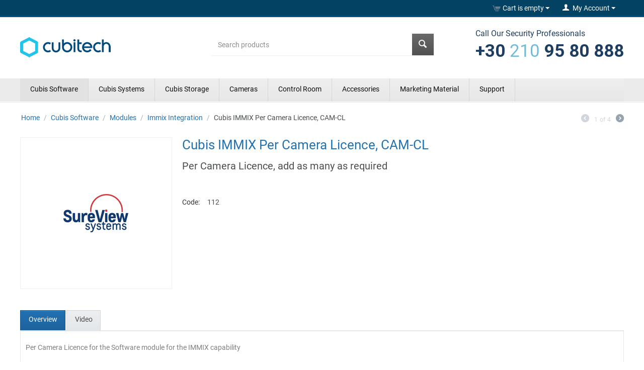

--- FILE ---
content_type: text/html; charset=utf-8
request_url: https://my.cubitech.com/cubis-immix-per-camera-licence-cam-cl.html
body_size: 10200
content:

<!DOCTYPE html>
<html 
 lang="en" dir="ltr">
<head>
<title>Cubis IMMIX Per Camera Licence, CAM-CL - Immix Integration Cubitech</title>

<base href="https://my.cubitech.com/" />
<meta http-equiv="Content-Type" content="text/html; charset=utf-8" data-ca-mode="" />
<meta name="viewport" content="initial-scale=1.0, width=device-width" />

<meta name="description" content="Cubis IMMIX Per Camera Licence, CAM-CL - Immix Integration at Cubitech" />


<meta name="keywords" content="Cubis IMMIX Per Camera Licence, CAM-CL - Immix Integration at Cubitech" />

<!--Start of Tawk.to Script-->
<!-- Inline script moved to the bottom of the page -->
<!--End of Tawk.to Script-->    <link rel="canonical" href="https://my.cubitech.com/cubis-immix-per-camera-licence-cam-cl.html" />








    <link href="https://my.cubitech.com/images/logos/0/favicon-cubitech.png" rel="shortcut icon" type="image/png" />


<link type="text/css" rel="stylesheet" href="https://my.cubitech.com/var/cache/misc/assets/design/themes/responsive/css/standalone.44768706c87026d9f8efda66235b45311591740268.css" />

<script type="text/javascript" data-no-defer>
(function(i,s,o,g,r,a,m){
    i['GoogleAnalyticsObject']=r;
    i[r]=i[r]||function(){(i[r].q=i[r].q||[]).push(arguments)},i[r].l=1*new Date();
    a=s.createElement(o), m=s.getElementsByTagName(o)[0];
    a.async=1;
    a.src=g;
    m.parentNode.insertBefore(a,m)
})(window,document,'script','//www.google-analytics.com/analytics.js','ga');
ga('create', 'UA-104676684-1', 'auto');
ga('send', 'pageview', '/cubis-immix-per-camera-licence-cam-cl.html');
</script>


</head>

<body>
    
                        
        <div class="ty-tygh  " id="tygh_container">

        <div id="ajax_overlay" class="ty-ajax-overlay"></div>
<div id="ajax_loading_box" class="ty-ajax-loading-box"></div>

        <div class="cm-notification-container notification-container">
</div>

        <div class="ty-helper-container" id="tygh_main_container">
            
                 
                
<div class="tygh-top-panel clearfix">
    <div class="container-fluid  top-grid">
                    



    
    
    <div class="row-fluid ">                <div class="span8 top-links-grid" >
                <div class=" top-languages    ty-float-left">
        <div id="languages_111">
    
<!--languages_111--></div>
    </div>
        </div>
        
    

                



    
    
                    <div class="span8 top-links-grid" >
                <div class="ty-dropdown-box  top-my-account ty-float-right">
        <div id="sw_dropdown_646" class="ty-dropdown-box__title cm-combination unlogged">
            
                                <a class="ty-account-info__title" href="https://my.cubitech.com/index.php?dispatch=profiles.update">
        <i class="ty-icon-user"></i>&nbsp;
        <span class="ty-account-info__title-txt" >My Account</span>
        <i class="ty-icon-down-micro ty-account-info__user-arrow"></i>
    </a>

                        

        </div>
        <div id="dropdown_646" class="cm-popup-box ty-dropdown-box__content hidden">
            

<div id="account_info_646">
        <ul class="ty-account-info">
        
                        <li class="ty-account-info__item ty-dropdown-box__item"><a class="ty-account-info__a underlined" href="https://my.cubitech.com/index.php?dispatch=orders.search" rel="nofollow">Orders</a></li>
                    

    </ul>

            <div class="ty-account-info__orders updates-wrapper track-orders" id="track_orders_block_646">
            <form action="https://my.cubitech.com/" method="POST" class="cm-ajax cm-post cm-ajax-full-render" name="track_order_quick">
                <input type="hidden" name="result_ids" value="track_orders_block_*" />
                <input type="hidden" name="return_url" value="index.php?dispatch=products.view&amp;product_id=601" />

                <div class="ty-account-info__orders-txt">Track my order(s)</div>

                <div class="ty-account-info__orders-input ty-control-group ty-input-append">
                    <label for="track_order_item646" class="cm-required hidden">Track my order(s)</label>
                    <input type="text" size="20" class="ty-input-text cm-hint" id="track_order_item646" name="track_data" value="Order ID/Email" />
                    <button title="Go" class="ty-btn-go" type="submit"><i class="ty-btn-go__icon ty-icon-right-dir"></i></button>
<input type="hidden" name="dispatch" value="orders.track_request" />
                    
                </div>
            </form>
        <!--track_orders_block_646--></div>
    
    <div class="ty-account-info__buttons buttons-container">
                    <a href="https://my.cubitech.com/index.php?dispatch=auth.login_form&amp;return_url=index.php%3Fdispatch%3Dproducts.view%26product_id%3D601"  data-ca-target-id="login_block646" class="cm-dialog-opener cm-dialog-auto-size ty-btn ty-btn__secondary" rel="nofollow">Sign in</a><a href="https://my.cubitech.com/index.php?dispatch=profiles.add" rel="nofollow" class="ty-btn ty-btn__primary">Register</a>
                            <div  id="login_block646" class="hidden" title="Sign in">
                    <div class="ty-login-popup">
                        

        <form name="popup646_form" action="https://my.cubitech.com/" method="post">
    <input type="hidden" name="return_url" value="index.php?dispatch=products.view&amp;product_id=601" />
    <input type="hidden" name="redirect_url" value="index.php?dispatch=products.view&amp;product_id=601" />

                <div class="ty-control-group">
            <label for="login_popup646" class="ty-login__filed-label ty-control-group__label cm-required cm-trim cm-email">Email</label>
            <input type="text" id="login_popup646" name="user_login" size="30" value="" class="ty-login__input cm-focus" />
        </div>

        <div class="ty-control-group ty-password-forgot">
            <label for="psw_popup646" class="ty-login__filed-label ty-control-group__label ty-password-forgot__label cm-required">Password</label><a href="https://my.cubitech.com/index.php?dispatch=auth.recover_password" class="ty-password-forgot__a"  tabindex="5">Forgot your password?</a>
            <input type="password" id="psw_popup646" name="password" size="30" value="" class="ty-login__input" maxlength="32" />
        </div>

                    <div class="ty-login-reglink ty-center">
                <a class="ty-login-reglink__a" href="https://my.cubitech.com/index.php?dispatch=profiles.add" rel="nofollow">Register for a new account</a>
            </div>
        
                <div class="captcha ty-control-group">
        <label for="recaptcha_697592db8568c" class="cm-required cm-recaptcha ty-captcha__label">Anti-bot validation</label>
        <div id="recaptcha_697592db8568c" class="cm-recaptcha ty-captcha-container"></div>
    </div>


        
        
            <div class="buttons-container clearfix">
                <div class="ty-float-right">
                        
 
    <button  class="ty-btn__login ty-btn__secondary ty-btn" type="submit" name="dispatch[auth.login]" >Sign in</button>


                </div>
                <div class="ty-login__remember-me">
                    <label for="remember_me_popup646" class="ty-login__remember-me-label"><input class="checkbox" type="checkbox" name="remember_me" id="remember_me_popup646" value="Y" />Remember me</label>
                </div>
            </div>
        

    </form>


                    </div>
                </div>
                        </div>
<!--account_info_646--></div>

        </div>
    </div><div class=" ty-float-right">
        
    <div class="ty-dropdown-box" id="cart_status_642">
         <div id="sw_dropdown_642" class="ty-dropdown-box__title cm-combination">
        <a href="https://my.cubitech.com/index.php?dispatch=checkout.cart">
            
                                    <i class="ty-minicart__icon ty-icon-cart empty"></i>
                    <span class="ty-minicart-title empty-cart ty-hand">Cart is empty</span>
                    <i class="ty-icon-down-micro"></i>
                            

        </a>
        </div>
        <div id="dropdown_642" class="cm-popup-box ty-dropdown-box__content hidden">
            
                <div class="cm-cart-content cm-cart-content-thumb cm-cart-content-delete">
                        <div class="ty-cart-items">
                                                            <div class="ty-cart-items__empty ty-center">Cart is empty</div>
                                                    </div>

                                                <div class="cm-cart-buttons ty-cart-content__buttons buttons-container hidden">
                            <div class="ty-float-left">
                                <a href="https://my.cubitech.com/index.php?dispatch=checkout.cart" rel="nofollow" class="ty-btn ty-btn__secondary">View cart</a>
                            </div>
                                                    </div>
                        
                </div>
            

        </div>
    <!--cart_status_642--></div>



    </div>
        </div>
    </div>    
    


</div>
</div>

<div class="tygh-header clearfix">
    <div class="container-fluid  header-grid">
                    



    
    
    <div class="row-fluid ">                <div class="span5 top-logo-grid" >
                <div class=" top-logo">
        <div class="ty-logo-container">
    <a href="https://my.cubitech.com/" title="Cubitech Συστηματα Ασφαλείας">
        <img src="https://my.cubitech.com/images/logos/0/cubitech-logo.png" width="180" height="40" alt="Cubitech Συστηματα Ασφαλείας" class="ty-logo-container__image" />
    </a>
</div>
    </div>
        </div>
        
    

                



    
    
                    <div class="span6 search-block-grid" >
                <div class=" top-search">
        <div class="ty-search-block">
    <form action="https://my.cubitech.com/" name="search_form" method="get">
        <input type="hidden" name="subcats" value="Y" />
        <input type="hidden" name="pcode_from_q" value="Y" />
        <input type="hidden" name="pshort" value="Y" />
        <input type="hidden" name="pfull" value="Y" />
        <input type="hidden" name="pname" value="Y" />
        <input type="hidden" name="pkeywords" value="Y" />
        <input type="hidden" name="search_performed" value="Y" />

        


        <input type="text" name="q" value="" id="search_input" title="Search products" class="ty-search-block__input cm-hint" /><button title="Search" class="ty-search-magnifier" type="submit"><i class="ty-icon-search"></i></button>
<input type="hidden" name="dispatch" value="products.search" />
        
    </form>
</div>


    </div>
        </div>
        
    

                



    
    
                    <div class="span5 cart-content-grid" >
                <div class=" telephone hidden-phone ty-float-right">
        <div class="ty-wysiwyg-content"  data-ca-live-editor-object-id="0" data-ca-live-editor-object-type=""><h3 class="moto">Call Our Security Professionals</h3><p><span>+30</span> 210 <span>95 80 888</span></p></div>
    </div>
        </div>
    </div>    
    

                



    
        <div class="grid-full-width" style="background-color: #EBEBEB; ">
    
    <div class="row-fluid ">                <div class="span16 top-menu-grid" >
                <div class=" my-menu">
        


    <ul class="ty-menu__items cm-responsive-menu">
        
            <li class="ty-menu__item ty-menu__menu-btn visible-phone">
                <a class="ty-menu__item-link">
                    <i class="ty-icon-short-list"></i>
                    <span>Menu</span>
                </a>
            </li>

                                            
                        <li class="ty-menu__item cm-menu-item-responsive ty-menu__item-active">
                                            <a class="ty-menu__item-toggle visible-phone cm-responsive-menu-toggle">
                            <i class="ty-menu__icon-open ty-icon-down-open"></i>
                            <i class="ty-menu__icon-hide ty-icon-up-open"></i>
                        </a>
                                        <a  href="https://my.cubitech.com/cubis-software/" class="ty-menu__item-link" >
                        Cubis Software
                    </a>
                
                                            <div class="ty-menu__submenu" id="topmenu_131_2423643554751c5ceeee6c88f95a39a5">
                            
                                <ul class="ty-menu__submenu-items cm-responsive-menu-submenu">
                                                                            <li class="ty-top-mine__submenu-col">
                                                                                        <div class="ty-menu__submenu-item-header">
                                                <a href="https://my.cubitech.com/cubis-software/versions/" class="ty-menu__submenu-link" >Versions</a>
                                            </div>
                                                                                            <a class="ty-menu__item-toggle visible-phone cm-responsive-menu-toggle">
                                                    <i class="ty-menu__icon-open ty-icon-down-open"></i>
                                                    <i class="ty-menu__icon-hide ty-icon-up-open"></i>
                                                </a>
                                                                                        <div class="ty-menu__submenu">
                                                <ul class="ty-menu__submenu-list cm-responsive-menu-submenu">
                                                                                                            
                                                                                                                                                                                <li class="ty-menu__submenu-item">
                                                                <a href="https://my.cubitech.com/cubis-software/versions/free/"                                                                        class="ty-menu__submenu-link" >Free</a>
                                                            </li>
                                                                                                                                                                                <li class="ty-menu__submenu-item">
                                                                <a href="https://my.cubitech.com/cubis-software/versions/basic/"                                                                        class="ty-menu__submenu-link" >Basic</a>
                                                            </li>
                                                                                                                                                                                <li class="ty-menu__submenu-item">
                                                                <a href="https://my.cubitech.com/cubis-software/versions/advanced/"                                                                        class="ty-menu__submenu-link" >Advanced</a>
                                                            </li>
                                                                                                                                                                        

                                                                                                    </ul>
                                            </div>
                                        </li>
                                                                            <li class="ty-top-mine__submenu-col">
                                                                                        <div class="ty-menu__submenu-item-header">
                                                <a href="https://my.cubitech.com/cubis-software/modules/" class="ty-menu__submenu-link" >Modules</a>
                                            </div>
                                                                                            <a class="ty-menu__item-toggle visible-phone cm-responsive-menu-toggle">
                                                    <i class="ty-menu__icon-open ty-icon-down-open"></i>
                                                    <i class="ty-menu__icon-hide ty-icon-up-open"></i>
                                                </a>
                                                                                        <div class="ty-menu__submenu">
                                                <ul class="ty-menu__submenu-list cm-responsive-menu-submenu">
                                                                                                            
                                                                                                                                                                                <li class="ty-menu__submenu-item">
                                                                <a href="https://my.cubitech.com/cubis-software/modules/point-of-sales-pos/"                                                                        class="ty-menu__submenu-link" >Point Of Sales (POS)</a>
                                                            </li>
                                                                                                                                                                                <li class="ty-menu__submenu-item">
                                                                <a href="https://my.cubitech.com/cubis-software/modules/immix-integration/"                                                                        class="ty-menu__submenu-link" >Immix Integration</a>
                                                            </li>
                                                                                                                                                                                <li class="ty-menu__submenu-item">
                                                                <a href="https://my.cubitech.com/cubis-software/modules/alarm/"                                                                        class="ty-menu__submenu-link" >Alarm</a>
                                                            </li>
                                                                                                                                                                                <li class="ty-menu__submenu-item">
                                                                <a href="https://my.cubitech.com/cubis-software/modules/anpr/"                                                                        class="ty-menu__submenu-link" >ANPR</a>
                                                            </li>
                                                                                                                                                                                <li class="ty-menu__submenu-item">
                                                                <a href="https://my.cubitech.com/cubis-software/modules/video-analytics/"                                                                        class="ty-menu__submenu-link" >Video Analytics</a>
                                                            </li>
                                                                                                                                                                                <li class="ty-menu__submenu-item">
                                                                <a href="https://my.cubitech.com/cubis-software/modules/alerts/"                                                                        class="ty-menu__submenu-link" >Alerts</a>
                                                            </li>
                                                                                                                                                                        

                                                                                                    </ul>
                                            </div>
                                        </li>
                                                                                                        </ul>
                            

                        </div>
                    
                            </li>
                                            
                        <li class="ty-menu__item cm-menu-item-responsive">
                                            <a class="ty-menu__item-toggle visible-phone cm-responsive-menu-toggle">
                            <i class="ty-menu__icon-open ty-icon-down-open"></i>
                            <i class="ty-menu__icon-hide ty-icon-up-open"></i>
                        </a>
                                        <a  href="https://my.cubitech.com/cubis-systems/" class="ty-menu__item-link" >
                        Cubis Systems
                    </a>
                
                                        
                        <div class="ty-menu__submenu">
                            <ul class="ty-menu__submenu-items ty-menu__submenu-items-simple cm-responsive-menu-submenu">
                                

                                                                                                        <li class="ty-menu__submenu-item">
                                        <a class="ty-menu__submenu-link"  href="https://my.cubitech.com/cubis-systems/mini/" >Mini</a>
                                    </li>
                                                                                                        <li class="ty-menu__submenu-item">
                                        <a class="ty-menu__submenu-link"  href="https://my.cubitech.com/cubis-systems/standard/" >Standard</a>
                                    </li>
                                                                                                        <li class="ty-menu__submenu-item">
                                        <a class="ty-menu__submenu-link"  href="https://my.cubitech.com/cubis-systems/enterprise/" >Enterprise</a>
                                    </li>
                                                                                                        <li class="ty-menu__submenu-item">
                                        <a class="ty-menu__submenu-link"  href="https://my.cubitech.com/cubis-systems/failover/" >Failover</a>
                                    </li>
                                                                                                        <li class="ty-menu__submenu-item">
                                        <a class="ty-menu__submenu-link"  href="https://my.cubitech.com/cubis-systems/jbod/" >JBOD</a>
                                    </li>
                                                                
                                

                            </ul>
                        </div>
                    
                            </li>
                                            
                        <li class="ty-menu__item cm-menu-item-responsive">
                                            <a class="ty-menu__item-toggle visible-phone cm-responsive-menu-toggle">
                            <i class="ty-menu__icon-open ty-icon-down-open"></i>
                            <i class="ty-menu__icon-hide ty-icon-up-open"></i>
                        </a>
                                        <a  class="ty-menu__item-link" >
                        Cubis Storage
                    </a>
                
                                        
                        <div class="ty-menu__submenu">
                            <ul class="ty-menu__submenu-items ty-menu__submenu-items-simple cm-responsive-menu-submenu">
                                

                                                                                                        <li class="ty-menu__submenu-item">
                                        <a class="ty-menu__submenu-link"  href="https://my.cubitech.com/cubis-storage/cubis-storage-16/" >Cubis Storage 16 </a>
                                    </li>
                                                                                                        <li class="ty-menu__submenu-item">
                                        <a class="ty-menu__submenu-link"  href="https://my.cubitech.com/cubis-storage/cubis-storage-24/" >Cubis Storage 24</a>
                                    </li>
                                                                                                        <li class="ty-menu__submenu-item">
                                        <a class="ty-menu__submenu-link"  href="https://my.cubitech.com/cubis-storage/cubis-storage-36/" >Cubis Storage 36</a>
                                    </li>
                                                                
                                

                            </ul>
                        </div>
                    
                            </li>
                                            
                        <li class="ty-menu__item cm-menu-item-responsive">
                                            <a class="ty-menu__item-toggle visible-phone cm-responsive-menu-toggle">
                            <i class="ty-menu__icon-open ty-icon-down-open"></i>
                            <i class="ty-menu__icon-hide ty-icon-up-open"></i>
                        </a>
                                        <a  href="https://my.cubitech.com/cameras/" class="ty-menu__item-link" >
                        Cameras
                    </a>
                
                                            <div class="ty-menu__submenu" id="topmenu_131_d9a9e91dbdacf1029873cbf08050ee2c">
                            
                                <ul class="ty-menu__submenu-items cm-responsive-menu-submenu">
                                                                            <li class="ty-top-mine__submenu-col">
                                                                                        <div class="ty-menu__submenu-item-header">
                                                <a href="https://my.cubitech.com/cameras/ip-cameras/" class="ty-menu__submenu-link" >IP Cameras</a>
                                            </div>
                                                                                            <a class="ty-menu__item-toggle visible-phone cm-responsive-menu-toggle">
                                                    <i class="ty-menu__icon-open ty-icon-down-open"></i>
                                                    <i class="ty-menu__icon-hide ty-icon-up-open"></i>
                                                </a>
                                                                                        <div class="ty-menu__submenu">
                                                <ul class="ty-menu__submenu-list cm-responsive-menu-submenu">
                                                                                                            
                                                                                                                                                                                <li class="ty-menu__submenu-item">
                                                                <a href="https://my.cubitech.com/cameras/ip-cameras/dome/"                                                                        class="ty-menu__submenu-link" >Dome</a>
                                                            </li>
                                                                                                                                                                                <li class="ty-menu__submenu-item">
                                                                <a href="https://my.cubitech.com/cameras/ip-cameras/bullet/"                                                                        class="ty-menu__submenu-link" >Bullet</a>
                                                            </li>
                                                                                                                                                                                <li class="ty-menu__submenu-item">
                                                                <a href="https://my.cubitech.com/cameras/ip-cameras/fisheye/"                                                                        class="ty-menu__submenu-link" >Fisheye</a>
                                                            </li>
                                                                                                                                                                                <li class="ty-menu__submenu-item">
                                                                <a href="https://my.cubitech.com/cameras/ip-cameras/ptz/"                                                                        class="ty-menu__submenu-link" >PTZ</a>
                                                            </li>
                                                                                                                                                                                <li class="ty-menu__submenu-item">
                                                                <a href="https://my.cubitech.com/cameras/ip-cameras/anpr-and-thermal-cameras/"                                                                        class="ty-menu__submenu-link" >ANPR &amp; THERMAL CAMERAS</a>
                                                            </li>
                                                                                                                                                                                <li class="ty-menu__submenu-item">
                                                                <a href="https://my.cubitech.com/cameras/ip-cameras/box-cameras-at-cubitech/"                                                                        class="ty-menu__submenu-link" >Box Cameras</a>
                                                            </li>
                                                                                                                                                                        

                                                                                                    </ul>
                                            </div>
                                        </li>
                                                                                                        </ul>
                            

                        </div>
                    
                            </li>
                                            
                        <li class="ty-menu__item cm-menu-item-responsive">
                                            <a class="ty-menu__item-toggle visible-phone cm-responsive-menu-toggle">
                            <i class="ty-menu__icon-open ty-icon-down-open"></i>
                            <i class="ty-menu__icon-hide ty-icon-up-open"></i>
                        </a>
                                        <a  class="ty-menu__item-link" >
                        Control Room
                    </a>
                
                                        
                        <div class="ty-menu__submenu">
                            <ul class="ty-menu__submenu-items ty-menu__submenu-items-simple cm-responsive-menu-submenu">
                                

                                                                                                        <li class="ty-menu__submenu-item">
                                        <a class="ty-menu__submenu-link"  href="https://my.cubitech.com/control-room/matrix/" >Matrix</a>
                                    </li>
                                                                                                        <li class="ty-menu__submenu-item">
                                        <a class="ty-menu__submenu-link"  href="https://my.cubitech.com/control-room/matrix-accessories/" >Matrix Accessories</a>
                                    </li>
                                                                
                                

                            </ul>
                        </div>
                    
                            </li>
                                            
                        <li class="ty-menu__item cm-menu-item-responsive">
                                            <a class="ty-menu__item-toggle visible-phone cm-responsive-menu-toggle">
                            <i class="ty-menu__icon-open ty-icon-down-open"></i>
                            <i class="ty-menu__icon-hide ty-icon-up-open"></i>
                        </a>
                                        <a  href="https://my.cubitech.com/accessories/" class="ty-menu__item-link" >
                        Accessories
                    </a>
                
                                        
                        <div class="ty-menu__submenu">
                            <ul class="ty-menu__submenu-items ty-menu__submenu-items-simple cm-responsive-menu-submenu">
                                

                                                                                                        <li class="ty-menu__submenu-item">
                                        <a class="ty-menu__submenu-link"  href="https://my.cubitech.com/accessories/ptz-keyboard/" >PTZ Keyboard</a>
                                    </li>
                                                                                                        <li class="ty-menu__submenu-item">
                                        <a class="ty-menu__submenu-link"  href="https://my.cubitech.com/accessories/ip-accessories/" >IP  Accessories</a>
                                    </li>
                                                                
                                

                            </ul>
                        </div>
                    
                            </li>
                                            
                        <li class="ty-menu__item ty-menu__item-nodrop">
                                        <a  href="https://my.cubitech.com/marketing-material.html" class="ty-menu__item-link" >
                        Marketing Material
                    </a>
                            </li>
                                            
                        <li class="ty-menu__item ty-menu__item-nodrop">
                                        <a  href="https://my.cubitech.com/index.php?dispatch=cp_blog.manage" class="ty-menu__item-link" >
                        Support
                    </a>
                            </li>
        
        

    </ul>



    </div>
        </div>
    </div>    
        </div>
    


</div>
</div>

<div class="tygh-content clearfix">
    <div class="container-fluid  content-grid">
                    



    
    
    <div class="row-fluid ">                <div class="span16 breadcrumbs-grid" >
                <div id="breadcrumbs_26">

    <div class="ty-breadcrumbs clearfix">
        <a href="https://my.cubitech.com/" class="ty-breadcrumbs__a">Home</a><span class="ty-breadcrumbs__slash">/</span><a href="https://my.cubitech.com/cubis-software/" class="ty-breadcrumbs__a">Cubis Software</a><span class="ty-breadcrumbs__slash">/</span><a href="https://my.cubitech.com/cubis-software/modules/" class="ty-breadcrumbs__a">Modules</a><span class="ty-breadcrumbs__slash">/</span><a href="https://my.cubitech.com/cubis-software/modules/immix-integration/" class="ty-breadcrumbs__a">Immix Integration</a><span class="ty-breadcrumbs__slash">/</span><span class="ty-breadcrumbs__current"><bdi>Cubis IMMIX Per Camera Licence, CAM-CL</bdi></span>	<div class="ty-product-switcher">
	    <a class="ty-product-switcher__a ty-product-switcher__a-left disabled" ><i class="ty-product-switcher__icon ty-icon-left-circle"></i></a>
	        <span class="switcher-selected-product">1</span>
	        <span>of</span>
	        <span class="switcher-total">4</span>
	    <a class="ty-product-switcher__a ty-product-switcher__a-right " href="https://my.cubitech.com/cubis-immix-server-licence-cam-sl.html" title="Next" ><i class="ty-product-switcher__icon ty-icon-right-circle"></i></a>
	</div>

    </div>
<!--breadcrumbs_26--></div>
        </div>
    </div>    
    

                



    
    
    <div class="row-fluid ">                <div class="span16 main-content-grid" >
                <!-- Inline script moved to the bottom of the page -->
<div class="ty-product-block ty-product-detail">
    <div class="ty-product-block__wrapper clearfix">
    <div itemscope itemtype="http://schema.org/Product">
    <meta itemprop="sku" content="112" />
    <meta itemprop="name" content="Cubis IMMIX Per Camera Licence, CAM-CL" />
    <meta itemprop="description" content="Per Camera Licence for the Software module for the IMMIX capability
" />

    <div itemprop="offers" itemscope itemtype="http://schema.org/Offer">
        <link itemprop="availability" href="http://schema.org/InStock" />
            </div>

    
    


</div>

                                    
    
    






























            <div class="ty-product-block__img-wrapper">
                
                                            <div class="ty-product-block__img cm-reload-601" id="product_images_601_update">

                                                            

                            
    
    
    
<div class="ty-product-img cm-preview-wrapper">
<a id="det_img_link_601697592db8aec1_1302" data-ca-image-id="preview[product_images_601697592db8aec1]" class="cm-image-previewer cm-previewer ty-previewer" data-ca-image-width="143" data-ca-image-height="84" href="https://my.cubitech.com/images/thumbnails/143/143/detailed/1/sureview-logo_aq3u-7t.png" title="Cubis IMMIX Per Camera Licence, CAM-CL"><img class="ty-pict     cm-image" id="det_img_601697592db8aec1_1302"  src="https://my.cubitech.com/images/thumbnails/300/300/detailed/1/sureview-logo_aq3u-7t.png" alt="Cubis IMMIX Per Camera Licence, CAM-CL" title="Cubis IMMIX Per Camera Licence, CAM-CL"  /><svg class="ty-pict__container" aria-hidden="true" width="300" height="300" viewBox="0 0 300 300" style="max-height: 100%; max-width: 100%; position: absolute; top: 0; left: 50%; transform: translateX(-50%); z-index: -1;"><rect fill="transparent" width="300" height="300"></rect></svg>
<span class="ty-previewer__icon hidden-phone"></span></a>

</div>



<!-- Inline script moved to the bottom of the page -->
<!-- Inline script moved to the bottom of the page -->


<!-- Inline script moved to the bottom of the page -->
<!-- Inline script moved to the bottom of the page -->

<!-- Inline script moved to the bottom of the page -->

                        <!--product_images_601_update--></div>
                                    

            </div>
            <div class="ty-product-block__left">
                                <form action="https://my.cubitech.com/" method="post" name="product_form_601" enctype="multipart/form-data" class="cm-disable-empty-files  cm-ajax cm-ajax-full-render cm-ajax-status-middle ">
<input type="hidden" name="result_ids" value="cart_status*,wish_list*,checkout*,account_info*" />
<input type="hidden" name="redirect_url" value="index.php?dispatch=products.view&amp;product_id=601" />
<input type="hidden" name="product_data[601][product_id]" value="601" />


                	<h1 class="ty-product-block-title" >Cubis IMMIX Per Camera Licence, CAM-CL</h1>
			<h2>Per Camera Licence, add as many as required</h2>
	

	<div class="brand">
		


	</div>



                                                                                
                
                                


                <div class="price-wrap">
                    
                                            <div class="ty-product-block__price-actual">
                                <span class="cm-reload-601 ty-price-update" id="price_update_601">
        <input type="hidden" name="appearance[show_price_values]" value="" />
        <input type="hidden" name="appearance[show_price]" value="1" />
                    <span class="ty-price"></span>
            <!--price_update_601--></span>

                        </div>
                    
                                    </div>

                                <div class="ty-product-block__option">
                                                <div class="cm-reload-601" id="product_options_update_601">
        <input type="hidden" name="appearance[show_product_options]" value="1" />
        
                                                    
<input type="hidden" name="appearance[details_page]" value="1" />
    <input type="hidden" name="additional_info[info_type]" value="D" />
    <input type="hidden" name="additional_info[get_icon]" value="1" />
    <input type="hidden" name="additional_info[get_detailed]" value="1" />
    <input type="hidden" name="additional_info[get_additional]" value="" />
    <input type="hidden" name="additional_info[get_options]" value="1" />
    <input type="hidden" name="additional_info[get_discounts]" value="1" />
    <input type="hidden" name="additional_info[get_features]" value="" />
    <input type="hidden" name="additional_info[get_extra]" value="" />
    <input type="hidden" name="additional_info[get_taxed_prices]" value="1" />
    <input type="hidden" name="additional_info[get_for_one_product]" value="1" />
    <input type="hidden" name="additional_info[detailed_params]" value="1" />
    <input type="hidden" name="additional_info[features_display_on]" value="C" />


<!-- Inline script moved to the bottom of the page -->

        

    <!--product_options_update_601--></div>
    
                </div>
                
                <div class="ty-product-block__advanced-option clearfix">
                                                                        <div class="cm-reload-601" id="advanced_options_update_601">
            
            
            

        <!--advanced_options_update_601--></div>
    
                                    </div>

                <div class="ty-product-block__sku">
                                                    <div class="ty-control-group ty-sku-item cm-hidden-wrapper cm-reload-601" id="sku_update_601">
            <input type="hidden" name="appearance[show_sku]" value="1" />
                            <label class="ty-control-group__label" id="sku_601">Code:</label>
                        <span class="ty-control-group__item">112</span>
        <!--sku_update_601--></div>
    
                </div>

                                <div class="ty-product-block__field-group">
                                        




                                            
        <div class="cm-reload-601" id="qty_update_601">
        <input type="hidden" name="appearance[show_qty]" value="1" />
        <input type="hidden" name="appearance[capture_options_vs_qty]" value="" />
                            
                    <input type="hidden" name="product_data[601][amount]" value="1" />
                <!--qty_update_601--></div>
    



                                            
            


                </div>
                
                                    

                
                                <div class="ty-product-block__button">
                    
                                        <div class="cm-reload-601 " id="add_to_cart_update_601">
<input type="hidden" name="appearance[show_add_to_cart]" value="1" />
<input type="hidden" name="appearance[show_list_buttons]" value="1" />
<input type="hidden" name="appearance[but_role]" value="big" />
<input type="hidden" name="appearance[quick_view]" value="" />



<!--add_to_cart_update_601--></div>


                                        
                </div>
                
                                </form>


                
                


                                

                    
                            </div>
        
    

    </div>

    
            
            


                                    

<!-- Inline script moved to the bottom of the page -->
<div class="ty-tabs cm-j-tabs clearfix">
    <ul class="ty-tabs__list" >
                                                        <li id="description" class="ty-tabs__item cm-js active"><a class="ty-tabs__a" >Overview</a></li>
                                                                                                                                            <li id="product_tab_37" class="ty-tabs__item cm-js"><a class="ty-tabs__a" >Video</a></li>
                </ul>
</div>

<div class="cm-tabs-content ty-tabs__content clearfix" id="tabs_content">
                            
            
                                        
            <div id="content_description" class="ty-wysiwyg-content content-description">
                                                    
    <div ><p><span style="color: rgb(127, 127, 127);">Per Camera Licence for the Software module for the IMMIX capability</span>
</p></div>

                            
            </div>
                                
            
            
            <div id="content_features" class="ty-wysiwyg-content content-features">
                                                    


                            
            </div>
                                
            
            
            <div id="content_product_tab_71" class="ty-wysiwyg-content content-product_tab_71">
                                                    
                            
            </div>
                                
            
            
            <div id="content_product_tab_69" class="ty-wysiwyg-content content-product_tab_69">
                                                    
                            
            </div>
                                                                    
            
            
            <div id="content_product_tab_12" class="ty-wysiwyg-content content-product_tab_12">
                                                    
                            
            </div>
                                
            
            
            <div id="content_attachments" class="ty-wysiwyg-content content-attachments">
                                                    

                            
            </div>
                                            
            
            
            <div id="content_required_products" class="ty-wysiwyg-content content-required_products">
                                                    

                            
            </div>
                                
            
            
            <div id="content_product_tab_19" class="ty-wysiwyg-content content-product_tab_19">
                                                    
                            
            </div>
                                
            
            
            <div id="content_tags" class="ty-wysiwyg-content content-tags">
                                                    
    

                            
            </div>
                                            
            
                                        
            <div id="content_product_tab_37" class="ty-wysiwyg-content content-product_tab_37">
                                                    <ul id="account_info_links_0">
    <li class="ty-footer-menu__item"><a href="https://my.cubitech.com/index.php?dispatch=auth.login_form" rel="nofollow">Sign in</a></li>
    <li class="ty-footer-menu__item"><a href="https://my.cubitech.com/index.php?dispatch=profiles.add" rel="nofollow">Create account</a></li>
<!--account_info_links_0--></ul>
                            
            </div>
                        
</div>



                    

    </div>

<div class="product-details">
</div>
        </div>
    </div>    
    

                




</div>
</div>


<div class="tygh-footer clearfix" id="tygh_footer">
    <div class="container-fluid  ty-footer-grid">
                    



    
    
    <div class="row-fluid ">                <div class="span16 ty-footer-grid__full-width footer-stay-connected" >
                <div class="row-fluid ">                <div class="span16 " >
                <div class="    ty-float-left">
        <div class="ty-footer-form-block ty-footer-form-block--responsive">
    <form action="https://my.cubitech.com/" method="post" name="subscribe_form" class="ty-footer-form-block__form-wrapper cm-processing-personal-data">
        <input type="hidden" name="redirect_url" value="index.php?dispatch=products.view&amp;product_id=601" />

        <h3 class="ty-footer-form-block__title">Stay Connected</h3>

        <div class="ty-footer-form-block__form-container">
            <div class="ty-footer-form-block__form ty-control-group ty-input-append cm-block-add-subscribe">
                <label class="cm-required cm-email hidden" for="subscr_email47">Email</label>
                <input type="text" name="subscribe_email" id="subscr_email47" size="20" value="Enter e-mail address" class="cm-hint ty-input-text" />
                <button title="Go" class="ty-btn-go" type="submit"><i class="ty-btn-go__icon ty-icon-right-dir"></i></button>
<input type="hidden" name="dispatch" value="em_subscribers.update" />
            </div>
        </div>
    </form>
</div>
    

    </div>
        </div>
    </div>
        </div>
    </div>    
    

                



    
    
    <div class="row-fluid ">                <div class="span16 ty-footer-grid__full-width ty-footer-menu" >
                <div class="row-fluid ">                <div class="span3 my-account-grid" >
                <div class="    ty-float-left">
        <ul id="account_info_links_650">
    <li class="ty-footer-menu__item"><a href="https://my.cubitech.com/index.php?dispatch=auth.login_form" rel="nofollow">Sign in</a></li>
    <li class="ty-footer-menu__item"><a href="https://my.cubitech.com/index.php?dispatch=profiles.add" rel="nofollow">Create account</a></li>
<!--account_info_links_650--></ul>
    </div>
        </div>
        
    

                



    
    
                    <div class="span3 demo-store-grid" >
                <div class=" footer-no-wysiwyg    ty-float-left">
        <div class="ty-wysiwyg-content"  data-ca-live-editor-object-id="0" data-ca-live-editor-object-type=""><p class="ty-footer-menu__header cm-combination" id="sw_demo_store_links"><span>Cubitech</span><i class="ty-footer-menu__icon-open ty-icon-down-open"></i><i class="ty-footer-menu__icon-hide ty-icon-up-open"></i></p>
<ul id="demo_store_links" class="ty-footer-menu__items">
<li class="ty-footer-menu__item"><a href="https://my.cubitech.com/about-our-company.html">About us</a></li>
<li class="ty-footer-menu__item"><a href="https://my.cubitech.com/contact.html">Contact us</a></li>
<li class="ty-footer-menu__item"><a href="https://my.cubitech.com/index.php?dispatch=sitemap.view">Sitemap</a></li>
</ul></div>
    </div>
        </div>
        
    

                



    
    
                    <div class="span4 customer-service-grid" >
                <div class=" footer-no-wysiwyg    ty-float-left">
        <div class="ty-wysiwyg-content"  data-ca-live-editor-object-id="0" data-ca-live-editor-object-type=""><p class="ty-footer-menu__header cm-combination" id="sw_about_cs_cart_links"><span>Distribution Center</span><i class="ty-footer-menu__icon-open ty-icon-down-open"></i><i class="ty-footer-menu__icon-hide ty-icon-up-open"></i></p>
<ul id="about_cs_cart_links" class="ty-footer-menu__items">
<li class="ty-footer-menu__item"><a href="#">Kiprou 4-6 Tavros,</a></li>
<li class="ty-footer-menu__item"><a href="#">17778, Athens, Greece,</a></li>
<li class="ty-footer-menu__item"><a href="#">Tel.: +30 210 95 80 888</a></li>
<li class="ty-footer-menu__item"><a href="#">Fax: +30 210 95 80 885</a></li>
<li class="ty-footer-menu__item"><a href="https://my.cubitech.com/contact.html">Email: info [at ]cubitech.com</a></li>
</ul></div>
    </div>
        </div>
        
    

                



    
    
                    <div class="span6 about-grid" >
                <div class=" footer-no-wysiwyg    ty-float-left">
        <div class="ty-wysiwyg-content"  data-ca-live-editor-object-id="0" data-ca-live-editor-object-type=""><p class="ty-footer-menu__header cm-combination" id="sw_about2_cs_cart_links"><span>Headquarter Office</span><i class="ty-footer-menu__icon-open ty-icon-down-open"></i><i class="ty-footer-menu__icon-hide ty-icon-up-open"></i></p>
<ul id="about2_cs_cart_links" class="ty-footer-menu__items">
<li class="ty-footer-menu__item"><a href="#">Discovery Court</a></li>
<li class="ty-footer-menu__item"><a href="#">Business Centre,</a></li>
<li class="ty-footer-menu__item"><a href="#">551-553 Wallisdown Road</a></li>
<li class="ty-footer-menu__item"><a href="#">Phone: +44 (0)1202 853 237</a></li>
<li class="ty-footer-menu__item"><a href="https://my.cubitech.com/contact.html">Email: info [at ]cubitech.com</a></li>
</ul></div>
    </div>
        </div>
    </div>
        </div>
    </div>    
    

                



    
    
    <div class="row-fluid ">                <div class="span16 ty-footer-grid__full-width footer-copyright" >
                <div class="row-fluid ">                <div class="span16 " >
                <div class="    ty-float-left">
        <p class="bottom-copyright">
    &copy;
            2004 -
        
    2026 Cubitech. &nbsp;Powered by <a class="bottom-copyright" href="https://www.cs-cart.com" target="_blank">DVS eCommerce Experts</a>
</p>
    </div>
        </div>
    </div>
        </div>
    </div>    
    


</div>
</div>

    
    

            

        <!--tygh_main_container--></div>

        

        <!--tygh_container--></div>

        <script src="//ajax.googleapis.com/ajax/libs/jquery/1.9.1/jquery.min.js" data-no-defer></script>
<script data-no-defer>
    if (!window.jQuery) {
        document.write('<script type="text/javascript" src="https://my.cubitech.com/js/lib/jquery/jquery.min.js?ver=4.9.2.SP1" ><\/script>');
    }
</script>

<script type="text/javascript" src="https://my.cubitech.com/var/cache/misc/assets/js/tygh/scripts-5b2fc31997ce108b1240ed309a9806721591740268.js"></script>
<script type="text/javascript">
(function(_, $) {

    _.tr({
        cannot_buy: 'You cannot buy the product with these option variants ',
        no_products_selected: 'No products selected',
        error_no_items_selected: 'No items selected! At least one check box must be selected to perform this action.',
        delete_confirmation: 'Are you sure you want to delete the selected items?',
        text_out_of_stock: 'Out-of-stock',
        items: 'item(s)',
        text_required_group_product: 'Please select a product for the required group [group_name]',
        save: 'Save',
        close: 'Close',
        notice: 'Notice',
        warning: 'Warning',
        error: 'Error',
        empty: 'Empty',
        text_are_you_sure_to_proceed: 'Are you sure you want to proceed?',
        text_invalid_url: 'You have entered an invalid URL',
        error_validator_email: 'The email address in the <b>[field]<\/b> field is invalid.',
        error_validator_phone: 'The phone number in the <b>[field]<\/b> field is invalid. The correct format is (555) 555-55-55 or 55 55 555 5555.',
        error_validator_integer: 'The value of the <b>[field]<\/b> field is invalid. It should be integer.',
        error_validator_multiple: 'The <b>[field]<\/b> field does not contain the selected options.',
        error_validator_password: 'The passwords in the <b>[field2]<\/b> and <b>[field1]<\/b> fields do not match.',
        error_validator_required: 'The <b>[field]<\/b> field is mandatory.',
        error_validator_zipcode: 'The ZIP / Postal code in the <b>[field]<\/b> field is incorrect. The correct format is [extra].',
        error_validator_message: 'The value of the <b>[field]<\/b> field is invalid.',
        text_page_loading: 'Loading... Your request is being processed, please wait.',
        error_ajax: 'Oops, something went wrong ([error]). Please try again.',
        text_changes_not_saved: 'Your changes have not been saved.',
        text_data_changed: 'Your changes have not been saved.\n\nPress OK to continue, or Cancel to stay on the current page.',
        placing_order: 'Placing the order',
        file_browser: 'File browser',
        browse: 'Browse...',
        more: 'More',
        text_no_products_found: 'No products found',
        cookie_is_disabled: 'For a complete shopping experience, please <a href=\"http://www.wikihow.com/Enable-Cookies-in-Your-Internet-Web-Browser\" target=\"_blank\">set your browser to accept cookies<\/a>',
        insert_image: 'Insert image',
        image_url: 'Image URL'
    });

    $.extend(_, {
        index_script: 'index.php',
        changes_warning: /*'Y'*/'N',
        currencies: {
            'primary': {
                'decimals_separator': '.',
                'thousands_separator': ',',
                'decimals': '2'
            },
            'secondary': {
                'decimals_separator': '.',
                'thousands_separator': ',',
                'decimals': '2',
                'coefficient': '1.00000'
            }
        },
        default_editor: 'redactor',
        default_previewer: 'fancybox',
        current_path: '',
        current_location: 'https://my.cubitech.com',
        images_dir: 'https://my.cubitech.com/design/themes/responsive/media/images',
        notice_displaying_time: 5,
        cart_language: 'en',
        language_direction: 'ltr',
        default_language: 'en',
        cart_prices_w_taxes: false,
        theme_name: 'responsive',
        regexp: [],
        current_url: 'https://my.cubitech.com/cubis-immix-per-camera-licence-cam-cl.html',
        current_host: 'my.cubitech.com',
        init_context: ''
    });

    
    
        $(document).ready(function(){
            $.runCart('C');
        });

    
    }(Tygh, Tygh.$));
</script>
<script type="text/javascript">
CloudZoom = {
    path: 'https://my.cubitech.com/js/addons/image_zoom'
};
</script>
<script type="text/javascript">
        (function (_, $) {
            _.tr({
                error_validator_recaptcha: 'Please confirm you are not a robot.'
            });

            $.extend(_, {
                recaptcha_settings: {
                    site_key: '6LeY1SgUAAAAADERBHc2kArkC8dHolKMgWPwvUrR',
                    theme: 'light',
                    type: 'image',
                    size: 'normal'
                }
            });
        }(Tygh, Tygh.$));
    </script>


<!-- Inline scripts -->
<script type="text/javascript">
var Tawk_API=Tawk_API||{}, Tawk_LoadStart=new Date();
(function(){
var s1=document.createElement("script"),s0=document.getElementsByTagName("script")[0];
s1.async=true;
s1.src='https://embed.tawk.to/59719c795dfc8255d623e2b0/default';
s1.charset='UTF-8';
s1.setAttribute('crossorigin','*');
s0.parentNode.insertBefore(s1,s0);
})();
</script>
<script type="text/javascript" src="https://my.cubitech.com/js/tygh/exceptions.js?ver=4.9.2.SP1" ></script>
<script type="text/javascript" src="https://my.cubitech.com/js/tygh/previewers/fancybox.previewer.js?ver=4.9.2.SP1" ></script>
<script type="text/javascript" src="https://my.cubitech.com/js/tygh/product_image_gallery.js?ver=4.9.2.SP1" ></script>
<script type="text/javascript" src="https://my.cubitech.com/js/addons/image_zoom/cloudzoom.js?ver=4.9.2.SP1" ></script>
<script type="text/javascript" src="https://my.cubitech.com/js/addons/image_zoom/func.js?ver=4.9.2.SP1" ></script>
<script type="text/javascript">
(function(_, $) {

    $.ceEvent('on', 'ce.commoninit', function (context) {

        var mobileWidth = 767,
            imageZoomSize = 450;

        // Disable Cloud zoom on mobile devices
        if ($(window).width() > mobileWidth) {

            context.find('.cm-previewer').each(function () {

                var elm = $(this).find('img'),
                    elm_width = $(this).data('caImageWidth'),
                    elm_height = $(this).data('caImageHeight'),
                    elm_image_path = $(elm).data('caZoomImagePath') ? $(elm).data('caZoomImagePath') : $(this).prop('href');
                    
                if (elm.data('CloudZoom') == undefined) {
                    elm.attr('data-cloudzoom', 'zoomImage: "' + elm_image_path + '"')
                        .CloudZoom({
                            tintColor: '#ffffff',
                            tintOpacity: 0.6,
                            animationTime: 200,
                            easeTime: 200,
                            zoomFlyOut: false,
                            zoomSizeMode: 'lens',
                            captionPosition: 'bottom',
                                                        zoomPosition: '4',
                            autoInside: mobileWidth,
                            disableOnScreenWidth: mobileWidth,
                            zoomWidth: elm_width < imageZoomSize ? elm_width : imageZoomSize,
                            zoomHeight: elm_height < imageZoomSize ? elm_height : imageZoomSize
                        });
                }
            });

        }
    });

}(Tygh, Tygh.$));
</script>
<script type="text/javascript" src="https://my.cubitech.com/js/tygh/tabs.js?ver=4.9.2.SP1" ></script>
<script type="text/javascript">
(function(_, $) {
    $.ceEvent('on', 'ce.formpre_product_form_601', function(frm, elm) {
        if ($('#warning_601').length) {
            $.ceNotification('show', {
                type: 'W', 
                title: _.tr('warning'), 
                message: _.tr('cannot_buy')
            });

            return false;
        }
            
        return true;
    });
}(Tygh, Tygh.$));
</script>



                    

</body>

</html>


--- FILE ---
content_type: text/html; charset=utf-8
request_url: https://www.google.com/recaptcha/api2/anchor?ar=1&k=6LeY1SgUAAAAADERBHc2kArkC8dHolKMgWPwvUrR&co=aHR0cHM6Ly9teS5jdWJpdGVjaC5jb206NDQz&hl=en&v=PoyoqOPhxBO7pBk68S4YbpHZ&theme=light&size=normal&anchor-ms=20000&execute-ms=30000&cb=92g1ln3w8l1f
body_size: 49431
content:
<!DOCTYPE HTML><html dir="ltr" lang="en"><head><meta http-equiv="Content-Type" content="text/html; charset=UTF-8">
<meta http-equiv="X-UA-Compatible" content="IE=edge">
<title>reCAPTCHA</title>
<style type="text/css">
/* cyrillic-ext */
@font-face {
  font-family: 'Roboto';
  font-style: normal;
  font-weight: 400;
  font-stretch: 100%;
  src: url(//fonts.gstatic.com/s/roboto/v48/KFO7CnqEu92Fr1ME7kSn66aGLdTylUAMa3GUBHMdazTgWw.woff2) format('woff2');
  unicode-range: U+0460-052F, U+1C80-1C8A, U+20B4, U+2DE0-2DFF, U+A640-A69F, U+FE2E-FE2F;
}
/* cyrillic */
@font-face {
  font-family: 'Roboto';
  font-style: normal;
  font-weight: 400;
  font-stretch: 100%;
  src: url(//fonts.gstatic.com/s/roboto/v48/KFO7CnqEu92Fr1ME7kSn66aGLdTylUAMa3iUBHMdazTgWw.woff2) format('woff2');
  unicode-range: U+0301, U+0400-045F, U+0490-0491, U+04B0-04B1, U+2116;
}
/* greek-ext */
@font-face {
  font-family: 'Roboto';
  font-style: normal;
  font-weight: 400;
  font-stretch: 100%;
  src: url(//fonts.gstatic.com/s/roboto/v48/KFO7CnqEu92Fr1ME7kSn66aGLdTylUAMa3CUBHMdazTgWw.woff2) format('woff2');
  unicode-range: U+1F00-1FFF;
}
/* greek */
@font-face {
  font-family: 'Roboto';
  font-style: normal;
  font-weight: 400;
  font-stretch: 100%;
  src: url(//fonts.gstatic.com/s/roboto/v48/KFO7CnqEu92Fr1ME7kSn66aGLdTylUAMa3-UBHMdazTgWw.woff2) format('woff2');
  unicode-range: U+0370-0377, U+037A-037F, U+0384-038A, U+038C, U+038E-03A1, U+03A3-03FF;
}
/* math */
@font-face {
  font-family: 'Roboto';
  font-style: normal;
  font-weight: 400;
  font-stretch: 100%;
  src: url(//fonts.gstatic.com/s/roboto/v48/KFO7CnqEu92Fr1ME7kSn66aGLdTylUAMawCUBHMdazTgWw.woff2) format('woff2');
  unicode-range: U+0302-0303, U+0305, U+0307-0308, U+0310, U+0312, U+0315, U+031A, U+0326-0327, U+032C, U+032F-0330, U+0332-0333, U+0338, U+033A, U+0346, U+034D, U+0391-03A1, U+03A3-03A9, U+03B1-03C9, U+03D1, U+03D5-03D6, U+03F0-03F1, U+03F4-03F5, U+2016-2017, U+2034-2038, U+203C, U+2040, U+2043, U+2047, U+2050, U+2057, U+205F, U+2070-2071, U+2074-208E, U+2090-209C, U+20D0-20DC, U+20E1, U+20E5-20EF, U+2100-2112, U+2114-2115, U+2117-2121, U+2123-214F, U+2190, U+2192, U+2194-21AE, U+21B0-21E5, U+21F1-21F2, U+21F4-2211, U+2213-2214, U+2216-22FF, U+2308-230B, U+2310, U+2319, U+231C-2321, U+2336-237A, U+237C, U+2395, U+239B-23B7, U+23D0, U+23DC-23E1, U+2474-2475, U+25AF, U+25B3, U+25B7, U+25BD, U+25C1, U+25CA, U+25CC, U+25FB, U+266D-266F, U+27C0-27FF, U+2900-2AFF, U+2B0E-2B11, U+2B30-2B4C, U+2BFE, U+3030, U+FF5B, U+FF5D, U+1D400-1D7FF, U+1EE00-1EEFF;
}
/* symbols */
@font-face {
  font-family: 'Roboto';
  font-style: normal;
  font-weight: 400;
  font-stretch: 100%;
  src: url(//fonts.gstatic.com/s/roboto/v48/KFO7CnqEu92Fr1ME7kSn66aGLdTylUAMaxKUBHMdazTgWw.woff2) format('woff2');
  unicode-range: U+0001-000C, U+000E-001F, U+007F-009F, U+20DD-20E0, U+20E2-20E4, U+2150-218F, U+2190, U+2192, U+2194-2199, U+21AF, U+21E6-21F0, U+21F3, U+2218-2219, U+2299, U+22C4-22C6, U+2300-243F, U+2440-244A, U+2460-24FF, U+25A0-27BF, U+2800-28FF, U+2921-2922, U+2981, U+29BF, U+29EB, U+2B00-2BFF, U+4DC0-4DFF, U+FFF9-FFFB, U+10140-1018E, U+10190-1019C, U+101A0, U+101D0-101FD, U+102E0-102FB, U+10E60-10E7E, U+1D2C0-1D2D3, U+1D2E0-1D37F, U+1F000-1F0FF, U+1F100-1F1AD, U+1F1E6-1F1FF, U+1F30D-1F30F, U+1F315, U+1F31C, U+1F31E, U+1F320-1F32C, U+1F336, U+1F378, U+1F37D, U+1F382, U+1F393-1F39F, U+1F3A7-1F3A8, U+1F3AC-1F3AF, U+1F3C2, U+1F3C4-1F3C6, U+1F3CA-1F3CE, U+1F3D4-1F3E0, U+1F3ED, U+1F3F1-1F3F3, U+1F3F5-1F3F7, U+1F408, U+1F415, U+1F41F, U+1F426, U+1F43F, U+1F441-1F442, U+1F444, U+1F446-1F449, U+1F44C-1F44E, U+1F453, U+1F46A, U+1F47D, U+1F4A3, U+1F4B0, U+1F4B3, U+1F4B9, U+1F4BB, U+1F4BF, U+1F4C8-1F4CB, U+1F4D6, U+1F4DA, U+1F4DF, U+1F4E3-1F4E6, U+1F4EA-1F4ED, U+1F4F7, U+1F4F9-1F4FB, U+1F4FD-1F4FE, U+1F503, U+1F507-1F50B, U+1F50D, U+1F512-1F513, U+1F53E-1F54A, U+1F54F-1F5FA, U+1F610, U+1F650-1F67F, U+1F687, U+1F68D, U+1F691, U+1F694, U+1F698, U+1F6AD, U+1F6B2, U+1F6B9-1F6BA, U+1F6BC, U+1F6C6-1F6CF, U+1F6D3-1F6D7, U+1F6E0-1F6EA, U+1F6F0-1F6F3, U+1F6F7-1F6FC, U+1F700-1F7FF, U+1F800-1F80B, U+1F810-1F847, U+1F850-1F859, U+1F860-1F887, U+1F890-1F8AD, U+1F8B0-1F8BB, U+1F8C0-1F8C1, U+1F900-1F90B, U+1F93B, U+1F946, U+1F984, U+1F996, U+1F9E9, U+1FA00-1FA6F, U+1FA70-1FA7C, U+1FA80-1FA89, U+1FA8F-1FAC6, U+1FACE-1FADC, U+1FADF-1FAE9, U+1FAF0-1FAF8, U+1FB00-1FBFF;
}
/* vietnamese */
@font-face {
  font-family: 'Roboto';
  font-style: normal;
  font-weight: 400;
  font-stretch: 100%;
  src: url(//fonts.gstatic.com/s/roboto/v48/KFO7CnqEu92Fr1ME7kSn66aGLdTylUAMa3OUBHMdazTgWw.woff2) format('woff2');
  unicode-range: U+0102-0103, U+0110-0111, U+0128-0129, U+0168-0169, U+01A0-01A1, U+01AF-01B0, U+0300-0301, U+0303-0304, U+0308-0309, U+0323, U+0329, U+1EA0-1EF9, U+20AB;
}
/* latin-ext */
@font-face {
  font-family: 'Roboto';
  font-style: normal;
  font-weight: 400;
  font-stretch: 100%;
  src: url(//fonts.gstatic.com/s/roboto/v48/KFO7CnqEu92Fr1ME7kSn66aGLdTylUAMa3KUBHMdazTgWw.woff2) format('woff2');
  unicode-range: U+0100-02BA, U+02BD-02C5, U+02C7-02CC, U+02CE-02D7, U+02DD-02FF, U+0304, U+0308, U+0329, U+1D00-1DBF, U+1E00-1E9F, U+1EF2-1EFF, U+2020, U+20A0-20AB, U+20AD-20C0, U+2113, U+2C60-2C7F, U+A720-A7FF;
}
/* latin */
@font-face {
  font-family: 'Roboto';
  font-style: normal;
  font-weight: 400;
  font-stretch: 100%;
  src: url(//fonts.gstatic.com/s/roboto/v48/KFO7CnqEu92Fr1ME7kSn66aGLdTylUAMa3yUBHMdazQ.woff2) format('woff2');
  unicode-range: U+0000-00FF, U+0131, U+0152-0153, U+02BB-02BC, U+02C6, U+02DA, U+02DC, U+0304, U+0308, U+0329, U+2000-206F, U+20AC, U+2122, U+2191, U+2193, U+2212, U+2215, U+FEFF, U+FFFD;
}
/* cyrillic-ext */
@font-face {
  font-family: 'Roboto';
  font-style: normal;
  font-weight: 500;
  font-stretch: 100%;
  src: url(//fonts.gstatic.com/s/roboto/v48/KFO7CnqEu92Fr1ME7kSn66aGLdTylUAMa3GUBHMdazTgWw.woff2) format('woff2');
  unicode-range: U+0460-052F, U+1C80-1C8A, U+20B4, U+2DE0-2DFF, U+A640-A69F, U+FE2E-FE2F;
}
/* cyrillic */
@font-face {
  font-family: 'Roboto';
  font-style: normal;
  font-weight: 500;
  font-stretch: 100%;
  src: url(//fonts.gstatic.com/s/roboto/v48/KFO7CnqEu92Fr1ME7kSn66aGLdTylUAMa3iUBHMdazTgWw.woff2) format('woff2');
  unicode-range: U+0301, U+0400-045F, U+0490-0491, U+04B0-04B1, U+2116;
}
/* greek-ext */
@font-face {
  font-family: 'Roboto';
  font-style: normal;
  font-weight: 500;
  font-stretch: 100%;
  src: url(//fonts.gstatic.com/s/roboto/v48/KFO7CnqEu92Fr1ME7kSn66aGLdTylUAMa3CUBHMdazTgWw.woff2) format('woff2');
  unicode-range: U+1F00-1FFF;
}
/* greek */
@font-face {
  font-family: 'Roboto';
  font-style: normal;
  font-weight: 500;
  font-stretch: 100%;
  src: url(//fonts.gstatic.com/s/roboto/v48/KFO7CnqEu92Fr1ME7kSn66aGLdTylUAMa3-UBHMdazTgWw.woff2) format('woff2');
  unicode-range: U+0370-0377, U+037A-037F, U+0384-038A, U+038C, U+038E-03A1, U+03A3-03FF;
}
/* math */
@font-face {
  font-family: 'Roboto';
  font-style: normal;
  font-weight: 500;
  font-stretch: 100%;
  src: url(//fonts.gstatic.com/s/roboto/v48/KFO7CnqEu92Fr1ME7kSn66aGLdTylUAMawCUBHMdazTgWw.woff2) format('woff2');
  unicode-range: U+0302-0303, U+0305, U+0307-0308, U+0310, U+0312, U+0315, U+031A, U+0326-0327, U+032C, U+032F-0330, U+0332-0333, U+0338, U+033A, U+0346, U+034D, U+0391-03A1, U+03A3-03A9, U+03B1-03C9, U+03D1, U+03D5-03D6, U+03F0-03F1, U+03F4-03F5, U+2016-2017, U+2034-2038, U+203C, U+2040, U+2043, U+2047, U+2050, U+2057, U+205F, U+2070-2071, U+2074-208E, U+2090-209C, U+20D0-20DC, U+20E1, U+20E5-20EF, U+2100-2112, U+2114-2115, U+2117-2121, U+2123-214F, U+2190, U+2192, U+2194-21AE, U+21B0-21E5, U+21F1-21F2, U+21F4-2211, U+2213-2214, U+2216-22FF, U+2308-230B, U+2310, U+2319, U+231C-2321, U+2336-237A, U+237C, U+2395, U+239B-23B7, U+23D0, U+23DC-23E1, U+2474-2475, U+25AF, U+25B3, U+25B7, U+25BD, U+25C1, U+25CA, U+25CC, U+25FB, U+266D-266F, U+27C0-27FF, U+2900-2AFF, U+2B0E-2B11, U+2B30-2B4C, U+2BFE, U+3030, U+FF5B, U+FF5D, U+1D400-1D7FF, U+1EE00-1EEFF;
}
/* symbols */
@font-face {
  font-family: 'Roboto';
  font-style: normal;
  font-weight: 500;
  font-stretch: 100%;
  src: url(//fonts.gstatic.com/s/roboto/v48/KFO7CnqEu92Fr1ME7kSn66aGLdTylUAMaxKUBHMdazTgWw.woff2) format('woff2');
  unicode-range: U+0001-000C, U+000E-001F, U+007F-009F, U+20DD-20E0, U+20E2-20E4, U+2150-218F, U+2190, U+2192, U+2194-2199, U+21AF, U+21E6-21F0, U+21F3, U+2218-2219, U+2299, U+22C4-22C6, U+2300-243F, U+2440-244A, U+2460-24FF, U+25A0-27BF, U+2800-28FF, U+2921-2922, U+2981, U+29BF, U+29EB, U+2B00-2BFF, U+4DC0-4DFF, U+FFF9-FFFB, U+10140-1018E, U+10190-1019C, U+101A0, U+101D0-101FD, U+102E0-102FB, U+10E60-10E7E, U+1D2C0-1D2D3, U+1D2E0-1D37F, U+1F000-1F0FF, U+1F100-1F1AD, U+1F1E6-1F1FF, U+1F30D-1F30F, U+1F315, U+1F31C, U+1F31E, U+1F320-1F32C, U+1F336, U+1F378, U+1F37D, U+1F382, U+1F393-1F39F, U+1F3A7-1F3A8, U+1F3AC-1F3AF, U+1F3C2, U+1F3C4-1F3C6, U+1F3CA-1F3CE, U+1F3D4-1F3E0, U+1F3ED, U+1F3F1-1F3F3, U+1F3F5-1F3F7, U+1F408, U+1F415, U+1F41F, U+1F426, U+1F43F, U+1F441-1F442, U+1F444, U+1F446-1F449, U+1F44C-1F44E, U+1F453, U+1F46A, U+1F47D, U+1F4A3, U+1F4B0, U+1F4B3, U+1F4B9, U+1F4BB, U+1F4BF, U+1F4C8-1F4CB, U+1F4D6, U+1F4DA, U+1F4DF, U+1F4E3-1F4E6, U+1F4EA-1F4ED, U+1F4F7, U+1F4F9-1F4FB, U+1F4FD-1F4FE, U+1F503, U+1F507-1F50B, U+1F50D, U+1F512-1F513, U+1F53E-1F54A, U+1F54F-1F5FA, U+1F610, U+1F650-1F67F, U+1F687, U+1F68D, U+1F691, U+1F694, U+1F698, U+1F6AD, U+1F6B2, U+1F6B9-1F6BA, U+1F6BC, U+1F6C6-1F6CF, U+1F6D3-1F6D7, U+1F6E0-1F6EA, U+1F6F0-1F6F3, U+1F6F7-1F6FC, U+1F700-1F7FF, U+1F800-1F80B, U+1F810-1F847, U+1F850-1F859, U+1F860-1F887, U+1F890-1F8AD, U+1F8B0-1F8BB, U+1F8C0-1F8C1, U+1F900-1F90B, U+1F93B, U+1F946, U+1F984, U+1F996, U+1F9E9, U+1FA00-1FA6F, U+1FA70-1FA7C, U+1FA80-1FA89, U+1FA8F-1FAC6, U+1FACE-1FADC, U+1FADF-1FAE9, U+1FAF0-1FAF8, U+1FB00-1FBFF;
}
/* vietnamese */
@font-face {
  font-family: 'Roboto';
  font-style: normal;
  font-weight: 500;
  font-stretch: 100%;
  src: url(//fonts.gstatic.com/s/roboto/v48/KFO7CnqEu92Fr1ME7kSn66aGLdTylUAMa3OUBHMdazTgWw.woff2) format('woff2');
  unicode-range: U+0102-0103, U+0110-0111, U+0128-0129, U+0168-0169, U+01A0-01A1, U+01AF-01B0, U+0300-0301, U+0303-0304, U+0308-0309, U+0323, U+0329, U+1EA0-1EF9, U+20AB;
}
/* latin-ext */
@font-face {
  font-family: 'Roboto';
  font-style: normal;
  font-weight: 500;
  font-stretch: 100%;
  src: url(//fonts.gstatic.com/s/roboto/v48/KFO7CnqEu92Fr1ME7kSn66aGLdTylUAMa3KUBHMdazTgWw.woff2) format('woff2');
  unicode-range: U+0100-02BA, U+02BD-02C5, U+02C7-02CC, U+02CE-02D7, U+02DD-02FF, U+0304, U+0308, U+0329, U+1D00-1DBF, U+1E00-1E9F, U+1EF2-1EFF, U+2020, U+20A0-20AB, U+20AD-20C0, U+2113, U+2C60-2C7F, U+A720-A7FF;
}
/* latin */
@font-face {
  font-family: 'Roboto';
  font-style: normal;
  font-weight: 500;
  font-stretch: 100%;
  src: url(//fonts.gstatic.com/s/roboto/v48/KFO7CnqEu92Fr1ME7kSn66aGLdTylUAMa3yUBHMdazQ.woff2) format('woff2');
  unicode-range: U+0000-00FF, U+0131, U+0152-0153, U+02BB-02BC, U+02C6, U+02DA, U+02DC, U+0304, U+0308, U+0329, U+2000-206F, U+20AC, U+2122, U+2191, U+2193, U+2212, U+2215, U+FEFF, U+FFFD;
}
/* cyrillic-ext */
@font-face {
  font-family: 'Roboto';
  font-style: normal;
  font-weight: 900;
  font-stretch: 100%;
  src: url(//fonts.gstatic.com/s/roboto/v48/KFO7CnqEu92Fr1ME7kSn66aGLdTylUAMa3GUBHMdazTgWw.woff2) format('woff2');
  unicode-range: U+0460-052F, U+1C80-1C8A, U+20B4, U+2DE0-2DFF, U+A640-A69F, U+FE2E-FE2F;
}
/* cyrillic */
@font-face {
  font-family: 'Roboto';
  font-style: normal;
  font-weight: 900;
  font-stretch: 100%;
  src: url(//fonts.gstatic.com/s/roboto/v48/KFO7CnqEu92Fr1ME7kSn66aGLdTylUAMa3iUBHMdazTgWw.woff2) format('woff2');
  unicode-range: U+0301, U+0400-045F, U+0490-0491, U+04B0-04B1, U+2116;
}
/* greek-ext */
@font-face {
  font-family: 'Roboto';
  font-style: normal;
  font-weight: 900;
  font-stretch: 100%;
  src: url(//fonts.gstatic.com/s/roboto/v48/KFO7CnqEu92Fr1ME7kSn66aGLdTylUAMa3CUBHMdazTgWw.woff2) format('woff2');
  unicode-range: U+1F00-1FFF;
}
/* greek */
@font-face {
  font-family: 'Roboto';
  font-style: normal;
  font-weight: 900;
  font-stretch: 100%;
  src: url(//fonts.gstatic.com/s/roboto/v48/KFO7CnqEu92Fr1ME7kSn66aGLdTylUAMa3-UBHMdazTgWw.woff2) format('woff2');
  unicode-range: U+0370-0377, U+037A-037F, U+0384-038A, U+038C, U+038E-03A1, U+03A3-03FF;
}
/* math */
@font-face {
  font-family: 'Roboto';
  font-style: normal;
  font-weight: 900;
  font-stretch: 100%;
  src: url(//fonts.gstatic.com/s/roboto/v48/KFO7CnqEu92Fr1ME7kSn66aGLdTylUAMawCUBHMdazTgWw.woff2) format('woff2');
  unicode-range: U+0302-0303, U+0305, U+0307-0308, U+0310, U+0312, U+0315, U+031A, U+0326-0327, U+032C, U+032F-0330, U+0332-0333, U+0338, U+033A, U+0346, U+034D, U+0391-03A1, U+03A3-03A9, U+03B1-03C9, U+03D1, U+03D5-03D6, U+03F0-03F1, U+03F4-03F5, U+2016-2017, U+2034-2038, U+203C, U+2040, U+2043, U+2047, U+2050, U+2057, U+205F, U+2070-2071, U+2074-208E, U+2090-209C, U+20D0-20DC, U+20E1, U+20E5-20EF, U+2100-2112, U+2114-2115, U+2117-2121, U+2123-214F, U+2190, U+2192, U+2194-21AE, U+21B0-21E5, U+21F1-21F2, U+21F4-2211, U+2213-2214, U+2216-22FF, U+2308-230B, U+2310, U+2319, U+231C-2321, U+2336-237A, U+237C, U+2395, U+239B-23B7, U+23D0, U+23DC-23E1, U+2474-2475, U+25AF, U+25B3, U+25B7, U+25BD, U+25C1, U+25CA, U+25CC, U+25FB, U+266D-266F, U+27C0-27FF, U+2900-2AFF, U+2B0E-2B11, U+2B30-2B4C, U+2BFE, U+3030, U+FF5B, U+FF5D, U+1D400-1D7FF, U+1EE00-1EEFF;
}
/* symbols */
@font-face {
  font-family: 'Roboto';
  font-style: normal;
  font-weight: 900;
  font-stretch: 100%;
  src: url(//fonts.gstatic.com/s/roboto/v48/KFO7CnqEu92Fr1ME7kSn66aGLdTylUAMaxKUBHMdazTgWw.woff2) format('woff2');
  unicode-range: U+0001-000C, U+000E-001F, U+007F-009F, U+20DD-20E0, U+20E2-20E4, U+2150-218F, U+2190, U+2192, U+2194-2199, U+21AF, U+21E6-21F0, U+21F3, U+2218-2219, U+2299, U+22C4-22C6, U+2300-243F, U+2440-244A, U+2460-24FF, U+25A0-27BF, U+2800-28FF, U+2921-2922, U+2981, U+29BF, U+29EB, U+2B00-2BFF, U+4DC0-4DFF, U+FFF9-FFFB, U+10140-1018E, U+10190-1019C, U+101A0, U+101D0-101FD, U+102E0-102FB, U+10E60-10E7E, U+1D2C0-1D2D3, U+1D2E0-1D37F, U+1F000-1F0FF, U+1F100-1F1AD, U+1F1E6-1F1FF, U+1F30D-1F30F, U+1F315, U+1F31C, U+1F31E, U+1F320-1F32C, U+1F336, U+1F378, U+1F37D, U+1F382, U+1F393-1F39F, U+1F3A7-1F3A8, U+1F3AC-1F3AF, U+1F3C2, U+1F3C4-1F3C6, U+1F3CA-1F3CE, U+1F3D4-1F3E0, U+1F3ED, U+1F3F1-1F3F3, U+1F3F5-1F3F7, U+1F408, U+1F415, U+1F41F, U+1F426, U+1F43F, U+1F441-1F442, U+1F444, U+1F446-1F449, U+1F44C-1F44E, U+1F453, U+1F46A, U+1F47D, U+1F4A3, U+1F4B0, U+1F4B3, U+1F4B9, U+1F4BB, U+1F4BF, U+1F4C8-1F4CB, U+1F4D6, U+1F4DA, U+1F4DF, U+1F4E3-1F4E6, U+1F4EA-1F4ED, U+1F4F7, U+1F4F9-1F4FB, U+1F4FD-1F4FE, U+1F503, U+1F507-1F50B, U+1F50D, U+1F512-1F513, U+1F53E-1F54A, U+1F54F-1F5FA, U+1F610, U+1F650-1F67F, U+1F687, U+1F68D, U+1F691, U+1F694, U+1F698, U+1F6AD, U+1F6B2, U+1F6B9-1F6BA, U+1F6BC, U+1F6C6-1F6CF, U+1F6D3-1F6D7, U+1F6E0-1F6EA, U+1F6F0-1F6F3, U+1F6F7-1F6FC, U+1F700-1F7FF, U+1F800-1F80B, U+1F810-1F847, U+1F850-1F859, U+1F860-1F887, U+1F890-1F8AD, U+1F8B0-1F8BB, U+1F8C0-1F8C1, U+1F900-1F90B, U+1F93B, U+1F946, U+1F984, U+1F996, U+1F9E9, U+1FA00-1FA6F, U+1FA70-1FA7C, U+1FA80-1FA89, U+1FA8F-1FAC6, U+1FACE-1FADC, U+1FADF-1FAE9, U+1FAF0-1FAF8, U+1FB00-1FBFF;
}
/* vietnamese */
@font-face {
  font-family: 'Roboto';
  font-style: normal;
  font-weight: 900;
  font-stretch: 100%;
  src: url(//fonts.gstatic.com/s/roboto/v48/KFO7CnqEu92Fr1ME7kSn66aGLdTylUAMa3OUBHMdazTgWw.woff2) format('woff2');
  unicode-range: U+0102-0103, U+0110-0111, U+0128-0129, U+0168-0169, U+01A0-01A1, U+01AF-01B0, U+0300-0301, U+0303-0304, U+0308-0309, U+0323, U+0329, U+1EA0-1EF9, U+20AB;
}
/* latin-ext */
@font-face {
  font-family: 'Roboto';
  font-style: normal;
  font-weight: 900;
  font-stretch: 100%;
  src: url(//fonts.gstatic.com/s/roboto/v48/KFO7CnqEu92Fr1ME7kSn66aGLdTylUAMa3KUBHMdazTgWw.woff2) format('woff2');
  unicode-range: U+0100-02BA, U+02BD-02C5, U+02C7-02CC, U+02CE-02D7, U+02DD-02FF, U+0304, U+0308, U+0329, U+1D00-1DBF, U+1E00-1E9F, U+1EF2-1EFF, U+2020, U+20A0-20AB, U+20AD-20C0, U+2113, U+2C60-2C7F, U+A720-A7FF;
}
/* latin */
@font-face {
  font-family: 'Roboto';
  font-style: normal;
  font-weight: 900;
  font-stretch: 100%;
  src: url(//fonts.gstatic.com/s/roboto/v48/KFO7CnqEu92Fr1ME7kSn66aGLdTylUAMa3yUBHMdazQ.woff2) format('woff2');
  unicode-range: U+0000-00FF, U+0131, U+0152-0153, U+02BB-02BC, U+02C6, U+02DA, U+02DC, U+0304, U+0308, U+0329, U+2000-206F, U+20AC, U+2122, U+2191, U+2193, U+2212, U+2215, U+FEFF, U+FFFD;
}

</style>
<link rel="stylesheet" type="text/css" href="https://www.gstatic.com/recaptcha/releases/PoyoqOPhxBO7pBk68S4YbpHZ/styles__ltr.css">
<script nonce="Cjk9XqgXnLLckY5P-HYcOQ" type="text/javascript">window['__recaptcha_api'] = 'https://www.google.com/recaptcha/api2/';</script>
<script type="text/javascript" src="https://www.gstatic.com/recaptcha/releases/PoyoqOPhxBO7pBk68S4YbpHZ/recaptcha__en.js" nonce="Cjk9XqgXnLLckY5P-HYcOQ">
      
    </script></head>
<body><div id="rc-anchor-alert" class="rc-anchor-alert"></div>
<input type="hidden" id="recaptcha-token" value="[base64]">
<script type="text/javascript" nonce="Cjk9XqgXnLLckY5P-HYcOQ">
      recaptcha.anchor.Main.init("[\x22ainput\x22,[\x22bgdata\x22,\x22\x22,\[base64]/[base64]/[base64]/[base64]/[base64]/UltsKytdPUU6KEU8MjA0OD9SW2wrK109RT4+NnwxOTI6KChFJjY0NTEyKT09NTUyOTYmJk0rMTxjLmxlbmd0aCYmKGMuY2hhckNvZGVBdChNKzEpJjY0NTEyKT09NTYzMjA/[base64]/[base64]/[base64]/[base64]/[base64]/[base64]/[base64]\x22,\[base64]\\u003d\x22,\x22wrzCk8KwwpjDuRtKw68dw5HCg8K2wqwAcMO/w7vCqivCnWXDpMKsw6ViTMKXwqgpw5zDksKUwqjCpBTCsjYHNcOQwqVRSMKIG8KVVjtkRmxzw73Dq8K0QW8mS8OvwoI1w4oww6osJj5BVC0APMKedMOHwojDksKdwp/CjWXDpcOXOcKnH8KxJcK9w5LDicK0w7zCoT7CqyA7NWBESl/DpcOtX8OzIMKNOsKwwoUsPmxgRHfCiyTCgUpcwrLDiGBucsKlwqHDh8KJwqZxw5VNwoTDscKbwovCscOTP8K1w4HDjsOawoA/[base64]/wpoKw51nax5WeUbDqHTDi8ODTCdlwq8/XAfCjVomVMKHI8O2w7rCqhbCoMK8wpzCgcOjcsOARCXCkg9bw63DjH7Dg8OEw48vwrHDpcKzDy7DrxoMwpzDsS5qVA3DosOpwpccw43DpDBeLMKkw452wrvDqMKYw7vDu1syw5fCo8KzwohrwrR8OMO6w7/CicKeIsOdKsKIwr7CrcKzw4lHw5TCtsKHw498dsKMecOxD8Otw6rCj2TCj8OPJCrDgk/CumgBwpzCnMKQHcOnwoUGwoYqMnwCwo4VB8Kmw5AdHnk3wpEQwoPDk0jCmcKBCmwtw6PCtzpKJ8Owwq/DvMOgwqTCtHLDhMKBTAhVwqnDnWRHIsO6wrlAwpXCs8OKw5l8w4dewqfCsURwVivCmcOXOhZEw4bCtMKuLz9Ewq7CvGTCjh4OEDrCr3wEEwrCrUzChideJm3CjsOsw4LCjwrCqE0eG8O2w6wqFcOUwrQWw4PCkMORHBFTwq/Ch1/[base64]/Y2gsw4TDj1ZfSMOAb1HDhizDuncjHcOXISLDucOiwobCklQrwpPDjzByI8OBDF09UFHCoMKywrZ1VyzDnMONwqLChcKrw4ExwpXDq8Oiw5rDjXPDncKLw67DiRPCqsKrw6HDsMOeAknDi8KYCcOKwoUyWMK+JMO/DMKABkYVwr0BVcOvHknDkXbDj3fCocO2aiDCkkDCpcO+wrfDmUvCiMOBwqkeEHV+woNfw741wrHCs8KeUsKTBsK0OzjCn8KXZsKDZQJKwqbDkMKfwqvDjMKxw6/[base64]/CtmJGwq7CgMKfCks8w5Y3wp8AVsK5w5fCkXXDocOgUsOMwr/ChTReFR/[base64]/ci4gG8KnCDTDnzfCoxvCqsKneMKKw7TDr8OWeFPCicKHw7kPMMK9w7XDvmLCrcKSDX7DvXnCsirDkFfDvcOrw5p2w5jCjhrCl30bwpw8w7R9A8K8UMOZw558woJwwpnCrH/DmEcuw4jDmwrChVTDvxUMwrLDoMKQw4R1bQPDoSDCqsOow44dw77Dm8KrwqLCsmrCi8OQwrDDhMO/[base64]/Di3tkXmrDlCd/MXdqwqnDjMKtAxVKw7Usw7FswqHDtn3DjcO/MWLCmsK1w6Bpwrgxw78Fw4DCi1x7G8OAVMKcwogHw5M7LcKCbSQBC0DCvgnDgcO9wr/Dil1Vw6nCt3nDlcKmI2PCssOQDMOUw7gfAGXCp1kPRBXDtcKNY8OVwoMpwogPIilnw7TCkMKTHcKYwptZwovCj8K5UsOuXRstwq4HNMKJwrbCnz3Cr8OidsOtUGDDsSRbAsOxwrU9w5PDmcOsK3VeCWJcw75Wwp4tN8KRwp4Gw4/DpBlew4PCvnZmwqnCogRcb8OFw5jDlsOpw4/Dpjx1L1bCn8KCemxRVMKVCAjCtk3CnsOMdVbCrQNbBUnDvibCusKGwr7Du8OtFXLDlAQTworDnQcTwrDCoMKJwodLwoHDhgt4WhLDrsOew49XLcOYwrDDomXDusOQckrCqw9BwpjCrMO/woc5wpgGE8KeCEd7AcKWw6EteMOdbMOfwrrCo8OPw5vDphcYJMOLMsKmdB7DvFZlwpZUwq0/S8KswozCvCHDtUAva8Owe8Krw7lIHGAdXyEQC8KywrnCoh/Du8KvwpXCjQ4EfRY2WzRLw70rw6zDg3EzwqjDoArCjmHDpcOHQMOYPMKKwoZpOiDCg8KFNFbDuMO8wpPDlzbDhUAUwrDCjgIkwrPDvBLDuMOyw6x/w43DqcOCw5MZwpYkwpUIw6EnCMOpEcOEOBLDmsOnbnA2U8Kbw48Uw5XDg0PCoD4qwrzChMONwrM6IcO8CSbDuMOjMMKBfhDDtAfDi8KrCn1PXxjCgsO8b27DgcOCwrjDmFHCjRfDtsOAwpNyJGI/[base64]/TCN1YnvCljbCu1HDk8O+WwkHVcOdwqjDuErDnR7Dp8KgwonCgMOKwrRjw4ttHVLDh1rDpRDDtRPDhSXCn8ObHsKeacKVw4LDhkwaby/[base64]/CmF/Cq8K5bMKFwrrCjilPwrXDk3BLR8KYWFgVw5hQw6Eow5BpwrBpY8OsKMOKZMOLYsO1b8KEw6vDtUvCuVbCjsOZwqvDjMKiSk7DkTspwo7Cg8O0wrLCv8KFEwtRwoNZwq/[base64]/[base64]/Cq8OVN8OTwrbDoMKjfw3Di8O+HxbCgsK6w5fCg8Oqw7YJa8Kaw7RoNgHCrwbChGvCicOJSsKdIcOnQxB6wqbDlQ1Qw5PCqTYNR8OHw5YSPXk1wo3DncOqGsKRBBETVG/DocKew61Jw7bDrGjCtVjCuBnDn0Z3w6bDhMKqw6swD8Oww77Ci8K4wqM2GcKaworCocKcZMKReMKnw59vHANkworDiWDDtsOEQcO5w64Xwq0BQcO3KcKdwoAWw6oRZCXDjTZ2w63CsA8Yw7oAOjrChMKdw7/CjFPCsmdoYcO6DDjCj8OowqDCg8OZwqjChFs7HcK6woUocwDCkMOPwpwkLhYrw5/[base64]/dGLDpmoedMKmwpTDq8ONw51qVUHDin7CicOuX1HDmC9eXsKXCDzDgcO8f8OiA8OTwo5jPcK3w73DosOMwoLDii4cHlbDsVhKw7xFw4tYT8K7wrPCosK3w6Q7w6nCoCcew7fCpsKlwrHCq2EIwohHwopTGsK+w4bCmyDCr3/CoMOFecK2w4nDq8K9KsKkwq/[base64]/Dl8Kvw7fDucOrw5s0wqTCsQU9D8OEw7QKwoZ/w44rw4bCocKEdsOWwqHDkcO+CnhoEBzDvU0UOsKiwodVVWQTZVrDjHTDt8OVw5IBNsKBw5g5SMOLw7DDhcKnS8KKwq83wp5gw6vDtBLCinbCjMO8B8K/[base64]/DmcOrOsOUNQ5zwpHCsyrDpEUSwoXDgQpuwr7DocKGa3Y/McOOOhYURFjDrMO8WsObw67CncOiSgNgwoc8B8OTTcOQNcKSDMO4KMKUwqrDrsOeUSXCrh99w6fDrMK9fcKkw5tzw5/DqsOPKidxYcONw5zChsO4RRApfcO2wo1xwp/[base64]/Cp8KQdUokw4vDvkxRZTEKYw5JcjR/w7HDgR9XCcOnZ8KRJCQVS8KLw77Cg2NWamLCoSxoZH0LJXzDjnjDu0zCqg/CucOqBcOWFsKsGMKoPMOubmwOLz1Uf8KmOFcww5nDiMOjTcK/[base64]/[base64]/CksKVwovDpcOQSGhCOScGw5NHw6cWw4wUw41MFhPDl3bDgDvDg1MhbcKITzoZw5IOwpHDiBrCkcOawpZrTcK/[base64]/CnhxHBCfCgMKtwpzCoMKLwqHCpcKAwqHDhjpvXg53w4/[base64]/Ct8KEw4nDvcOqw5vCtyJJwr7DjVPDgcOew4PDhyAawqheDsOxwpXCgUsJw4LDmcKMw5lgwrnDnXfDs3bDm2zCmcOywrzDpDzDr8KiVMO4fQ/DhcOMeMKxMEFYe8K4fcKUw4/Dl8Ktc8KBwq3DisKtbsOQw78kw5bDusK6w5ZMPUjCtcO+w41+RsOJfGzDlcOEJgTCiC80bMO4NjXDtQw4I8O+McOEUcKoG0MTX1Y6wrrDlFAgwpoIaMOBw6TCiMOzw5dNw7xBwq3Co8OYOMOhw61ldC7DisOdAMOowr48w5FLw4jDjcOmwqkLwozCo8Kzwrxpw6/DgcKTwp7DjsKbw5NfCnzDksOfQMOZwqTDnwtzwqrCkFBiw6tcw4Y0NcOpwrEww6lYw4nCvChAwrDCtcOXSFLCshNRbTMhwq1zJsO4AFddw6Yfw6DDjsK+dMKEfsK7OjzDlcOqOjrCncKBfSlnF8Okw4nDiiTDkVsPN8KWSWrClMK2XWEYf8KGw5zDl8OwCmVbwq/DoB/DosK7wprCrsO7w403wpHCuRgUw7NQwohmw4wBbjTChcKZwr0Wwp09HV8gw5s2FMO1w4rDvSYFOcOCc8KBJcOlw5LCjMOXWsKnBsOzwpXCoz/DhALComTCiMOnwrjCi8KWYQbDqHA9aMObwpfDnVt1WlphR08XUcOywoEONloFWUhiw45tw7A3wqsqTMKswr5oU8OEwqJ4w4DDhMOiBiscMwPClh5Gw6bCkcKtPXkswp1GKsOfwpXCvAbDuzcJwoQEEsKlRcKQCh3CvhbDmMOhw4/DuMKTcEIocFcGw6k/w6Inw7LDt8ObOlXDu8KGw6gqLjxjwqJ5w4jChcO3w5UxGcOLwoPDmT7CgxhFJsOawoVjGMK5b0/[base64]/DmiNCwoPCsSPCmgxXw4/CrsKyB8OSHz/ChcOwwpNDMsKWw5zDgxN5wpkWOMOhdMOHw4bDgsOgb8KMwr9OKsO6Z8OMOXcvwpDDu1LCsTzDnibDmF/[base64]/DmAo+w5rCn8OUwpsbcD7ClQtUMsKHwpnCkyrCoCHCnMKxccKvwrIAHsK2P0tYw7h9IsO+LTp8wo7DrEovfmVew4zDrlR/wp0Gw604VGIOdsKDw7Ztw6ROD8Oww5MlC8OOGcK1aFnDqMOAfFRuw6TCg8O8ISwANW/DisOtw7p8FDg/w7I+wpHDnMK9V8Oaw6cTw6XDjETDr8KHwrTDqcK7eMOpRsOxw6zClcK6DMKZVMKuwqbDrAfDun3Cl0cIFXbDoMKCwq7Dsh/CgMOLwq5qw63CsW5cw4XCvicwfMO/[base64]/CiQbDusKyezbCusO9woh3w51LwoBtwp94Y8OBSW9dcsO5wpPCsnAaw6LDr8OowoxxfcKKBcO/[base64]/DqcOLCVtySMKDa3B2w7kmPE/CpcK8wpokb8O1wr43w5vDhsKqw7U4w7zCrCfCpsO1wqU1w6HDl8KXwotBwoQ9QMK8FMK1MQJ+wpPDscK+w7rDgHbDsj4hwo7DtH88EsO8KF05w7MHwoNvPznDiExQw4tywrzCrsKTwrTClV10JcOjwqrClMKmU8OOFMO5w6Y0woLCvsOsTcOSfMOlTMK/WAbCmS9Ww5DDgMKkw5vDrBrCg8Kjw6crVi/Dvk1pwrxnOUfDmj7Do8O6B1hqcMOQPMKHwpLDqltww7HCnC3DigLDm8KHwoAOfx3Ck8KJbBxdw7M7wrwcw5jCt8KgVitOwrnCiMKyw50AZSTDn8Ksw7XCv1wpw6HDi8KpMQJpJsK4NMOEw6/DqB/[base64]/[base64]/[base64]/CocOlY8K4bcODOcKMWXFwYg3Di0nDjcOEWMKKRMOxwq/CnxLCkcONansWSmbCjcKtWy4nIC4wCcKcw6HDsQvCqn/DrQgyw40Awo3Dg0fCqBpDccOZw53DnGLDjsKxHTLCpSNCwqrDrsOmwosjwpUGVcOHwqvDn8OxYE8IbRXCsnwQw5Yxw4dBN8K/w6bDhcOxw7ctw5cucyY6DWzDlsK7ZzjDusOhecKyUzHDhcK3w7DDqcOyH8KRwpkiYRMJw7rDhMO6AmPCn8OfwofClcOuwotJAcKuSh0YDWlcN8OtfMK/[base64]/[base64]/AsOzMcONw6rCnnh3w7Qiw44APsOcwpzCqB7CocOBMsORdcKrwpvDsg7Csy1owrfDh8OLw5Uhw7pnw43CkcKOXRjDihZVH2LDqS7CviPDqDtuAEXChcKnKRNwwqfCj0DCoMO7WsKpNENuc8KFZ8Kqw47Dul/CksKZUsOXw5/CqcOLw7FoJxzCjMKfw6MVw6nDi8OXOcKpWMK4wrXChMOZwr03SMOuTMOffcOfwr9Yw71sW2BVAhXDjcKNFULDhsOcw6R/w6HDqMOZZVvDjnxdwrjCqgATdmA6N8OhWMKnRjx4w6jCtWFFw5/DnQxICMOOazHDr8K5w5UuwqcIwqcRw6PCsMK/wo/DnR7CkGJrw5JMbMOGEHLDh8K9a8OPDgbDmlsfw5HCiUTCocORw7vChnN6AkzClcK3w4BLUMOUwpERwqnDj2XDhB8Mw5hFw4oiwrHCvQV/[base64]/CnSfDjF1KMMKaGcKmw57DtyXDnXlyLg7Ckz4zwr8Qw5VPw7fDs13DtMOpcjjDisKKw7JfRcK1w7XDiSzCncONwqIxw6cDasO/NsOCJsKQXsKrWsOdd07DpHbCgsKmw4PCuCvDtiBkw64tcXLDh8Kow67DoMOAaQ/Dpi7DjMKkw4TDrH8tfcKSwpETw7zDpSTDtsKnwow4wohsWknDog0ifyHDpsORSsK+NMKywrXCrBJxecOOwqgmw6TDrU5lIcKmwrw3w5DDhsKWwqsBwqImM1ESw4ANGjTCncKZwrsdwrDDrDI2wpQmEC5ObwvCu25Cw6fDo8KucMObPsOqUVnCrMK/w7fCtcK9w5Bpwq5+EhTCkgHDixNfwovDuGQ9MjDDvVtlVhM2w47DlMKww7Nvw73ChcO3KMKAGMK9AsK5NVMLwqnDkSbCqU/DuQbDsU/[base64]/DscOjesKdfsO+w7FCRzRkw7cNwpVKSxclH2nCqMKMdWTDjsK2wp/CkQzDtsKDwqXDkBM6bBI2w5DDsMOhDFQHw5tfLA4JKjjDoC4MwozCssO0MF4Xf3Upw47CjA7CmAPCjMKZw6PDvS1Sw4dAw5sef8Olw7vCgU13wpd1DX9owoAKa8OUDCnDizw5w5k/[base64]/[base64]/B8K7wonDnMOuOQkdHwrDlcK/[base64]/[base64]/DozTDjMOHNRIIIMOeXmYew74QWD7DiHIPMGnCpsOPwqwdUzjCok3Cp0vDpS4/[base64]/[base64]/w5LCmBtqVwIdw5vDl8KXOirCi8OSwojDncONw4MEJUdiwpXCu8Kjw6JQB8Knw6TDq8K8B8O6w7XCosKwwpzDr3sKPsOhwpB9wqZ4BMKJwr/CgMKwESTCvMOjcjvDm8K2HT7CmsKlwqjCrG3DvD7CrsOUw55Hw6HChcO/[base64]/CpgbCssObcE3DnEbCkRfCjj58FsKWYcKWQMKETcKqw4JmbsKQT0NOwrpUecKiw5/[base64]/Dm8KnHAbCrg/CgwXCogzDlHTDrgwCwrvCrsOCfcK/w7QewohIwrDCmcKlS1NWKRF5wpzDr8KBw5EawovCuWfCvBwrB2TDmsKcQi7DlMKSG2HDjMKbRnDCgh/DnMOzIX/[base64]/Doz4mwoJpGkrDpTwQGUrCqMKcAsO7w6HCgXAUw4Bfw7oewpLCug0Jwr3DmMOdw5JHwp7Ds8Kuw7k3fMOiwoLCpWI/JsOhF8K6XFkaw6NcSSbDrcK5e8KZw4wVccKLBXnDkhPCqMK7woHCl8Khwrp2EsKdUMKlwqvDjcKcw6w9w6vDqA/CsMK9wq82fx1mFCskwqXCgMKGbcOLesKuPDLCmQfCt8KIw6Aowpo5DsK2ewx7w4HCrMKTRzJqTDnDj8K/[base64]/DvyjDocK2wpUHcMOfwrXChmnCrcOrSlfDn0EGD1NjU8K0csKyfynDhx9Yw7VdFCrDo8OswonCjcO/fA8vw7HDimBtZyjCoMKfwpDCp8ODw4PDh8OVw6TDn8OiwoJTY3fDqsKrHlMZJsOCw6QBw6XDpcO3w73DgEbDkMKqwo/CvcKewrAtZcKbGnrDnMKvKMKCHcKFw4LDmTxbwqpawrYCbcK3KTnDjsKTw4XCnnPDusOdwpbCu8ONfxANw6zCmMKMwrrDsV1Dw45xWMKkw4QrDMO7wo1/wrhmRVhhYXjDuiVbeHhOw7l8wpPDtcKqwq3DuiFLw5Flw6YPeHMZwo3DtcO3U8O7G8KeTsKgMEQAwpBcw4jDswPDigbCsnMdHsKYwrlvP8ODwqlywqfDr0vCokkHwpbDuMKow63DkcOnKcKWw5HDqcOgwrovasKcbWpHw4XDjcKXwoHCkk1UACEEQcOqYzjDkMKFRj/[base64]/DncObQsKNwpbCgS/[base64]/GMOqMcO0w4HDvFLCujzDksK0MsKNw4hkwrvDvTx8VWTDuwrCsnpAS3NFwrvDikDCjMOaKSfCssKOTMK8csKIQWvDlsKkwpfDkcKCEj7DjkzDi3cyw63CvcKVwpjCuMKwwqJsby3CkcKbwpJRGcOMw4XDjy3DrMOIwqTDi0RaU8OQw4sfUMKhw4rCmiRxMH/DplR6w5vDgsKNw7QjeDLDkCV7w6XCm1EhPEzDnkFxQcOCwpdrJ8O0RgZUw63CksKGw7PCnsOmw5TDh3LDvMOAw7LCuEzDksOjw4PCucKjw4l6ESHDvsKiw5TDp8OgEjsUB1LDkcOjwpA4dsO2L8Ouw4YWf8KJw4E/woPCvcO2wozDicOHwqbDnk7DjQvDtAPDmsOODsKkNcOMKcOAwo/DuMKUc1nDsh5Zw7kJw48TwrDCg8Kxwp9bwobDt2sFeFQnwp0BwpHDkA3CmhggwpbCsBx6DlbDi3l2w7bCs2DDk8OaHHl+DsKmw6TCjcKdwqEDHsKXw4DCrRnCh37DnH4xw5pXSVt5w4Y0wp9Yw5IHNcOtYxnDl8KCQR/DgDDCr1/DtcOnFz4iwqTCgsOsXGfDrMOZSsOOwp4ofsKEw5MndiVlbwQdwpPCk8OvYcO3w7DCjcOUR8Orw5QRI8O5BmbCs0HDkzbCssKywqzDmygwwo4aD8K6IMKMLsK0JsKcQxXDicOtwpgZD03Dng9Awq7CqzpGw6lcS3pMw4MAw5pAw5PCv8KMZMO1CDETw4QNF8K9w5/[base64]/CgClKw51rw5Fvw40ddgHDohPCrBnDvsOFfsKqIcK4w4bDiMKcwr8/w5TDqcKeG8KKw6RDw4J6dxkteAQKwpfCosKoIg/DrsKlWMKvCsOeCnDCosOPwqHDqXIQSCLDlMKSXMOTwpcuHDDDrxtMwp7DuQXCs3/DmsO2ScOlZGfDtjLCkRLDjcOPw6jCrsKXwqDDsGMRwqPDqcKGPMOlw7cGAsK3L8Kzw5kbXcKVw6NPJMKEw7/CuWpWAj7DssOwNTYOw6ZHw6DClMK3ZMK8wpBiw4HCnsOzCH8gKcKXGsOnwpzDqEPCm8KOwq7ClsOxNMO+wqzDqsK5PAXCiMKWLcO1wqMtCBkHN8Odw7RAJ8O8wq/CpzLCjcK6RBLCkFjCuMKIE8KWwqHDvcKKw6kCw5Ejw4MUw4M3wrfDrntuw7vDqsO1blVRw6kWw4dkwpASwpIPWMKiwoLCmHlFJsKifcOww5fDi8OIMlbDuQzDmsOAP8KpQHTCgsK+wrjDhMOWbELDlXwHwpoUw43ChwR/wpwpXhrDtMKZRsOywrnCkH4Hw6I/AxjClijCtCEuEMOYLzDDvD7Cl0nDmMKHXcKLaWDDvcOXBwIuVsKHMWDDscKbVMOKTcO9wqdkaxnDhsKtMMOCNcOhwqnCqsKpwrLDuzDCn2ItYcOme23CpcO/wpMEw5PCjcOawprDpAY/w4NDwoHDt2bCmD17FXRgTMOwwpvDp8OxAsOSQcO2EMKNdwQOAjhTIcOuwr1VBnvDssKowrXDpWIfw6/DsU9qNMO/TCjDnMODwpLDosObCgc8GsOTUWfCmFAsw57DgsOQG8KUw7/CshzDvgzDv3DDvwPCtMO0w5DDu8Kgw6Euwq7Dj1fDlsK4PyNcw74DwonDt8Okwr/CosOTwotlwrvDgcKhNhPCkGDCkEhiOsObZ8O3A0p5NTPDtVEPw7kuwozDqEkVwocAw5VjNzbDsMKswoPDnsOAUsO5H8O/WGTDg0jCs0jCpsKPCnrCsMKYChMYwrHCv0zCt8KawoDDnhzChD4pwrRYF8OcVAliwp8GY3nDn8Ktw4k4wowIfy3CqnVnwpN2wrXDimnDlsKEw7N/DQTDhxbCpMKSDsK+w5xcw70VNMOxw6PDmXXCuiHCssO0bMOZF3zDukd1AsO7ZFUHw7/CtcO6czLDs8KKw4ZhQiLCtcKww7/DgMOaw7lTGFDCjgfCn8O1BT5OJcOaHsK4wpbCp8KyGXc4woIGwpDCq8OMb8KUeMKMwoQbex/Dm2MTS8Olw4FHw6DDsMKxU8K4wrrDtSlAXlTDncKNw6XDqCfDsMOXXsOrM8OyQjHDrMOPwoDDrMOEwprDqMKWIBDCsAhmwp8hS8KxIMOHEAXCnXQhegRVwovClEczaB59W8K9AsKbw7pjwp12PsK/[base64]/wqHCoTshw5dNw55ja0grwr4YRjXCjFLChhV/w68Iw5vCmMKrJsK1IwZHwqDClcObQBlcw7tVw75NRjrCtcO1w5QVW8K9wqvCkzFwNMKYwqvCpHQOwrlgK8Kcbm3Cgi/[base64]/DjBQIUcKpwo7DqWfDpcOwwqEHwpl1IGUEBXYNw5LChcKQw69JGkfDsD3Dn8Ogw7HDoSbDtcO4Kz/DgcKsC8KARcKqwoHCuArCvMKRw4bCsB3CmsO9w6zDnsOiw5kTw54oYsOPairCpMKbwpzCrXnCvcOHw4DDvyQSJcOuw7PDjznChH/[base64]/[base64]/Dr3nClcKSwrLCrD0Tw4xawrvCkhTCrsK+woBAecOawpfDosO4aS/ChBxNwp7Dqmt7W8OZwo4+ZH3DjMKBdEvCmMObbsKuOcOLIMKwAzDCg8OfwoPCi8Ksw5rDuDVpwrA7w4hPwplIbcKqw6R0P0HDmsKGVGvCpEB8J18ufBXDssKUw5/Cq8O0wqrCtVfDmBVTZTDCmX9DIMKRwoTDuMOBworDn8OcNsOpXQLDm8KhwpQlwoxpEMOTf8OrbMKdwphrDhVKQcKMdcONwq/DnkVFJlDDnsOtOCJCcsKDXMOVIydWCMKEwot3w4MVDQ3CpkcLwpLDmThWOB53w6fDssKHwo0PBn7DqMO/w7gjQCNvw4kww41ZAcKZRQbCv8Oxw5jCnQccVcOpwr0dw5M4asKxMsOXwoJmCkUDN8KUwqXCnCrCrx0/[base64]/w4PDpDHDoUkvF1XCkXnDvxJNw7IIwrjCuGAYw5nDn8Kiwq8BAVrCpEXDscOqIVPChMOxwqY9DsOEw5zDrgI/w788wrnCjsKPw74ww5BtAE3CiCoCw7Jiw7DDvsOKAEXCrHcENGHCicOqwpUOw77CniDDuMKtw6vDhcKjBlh1wowcw6QsMcOYXcKWw6DClsOjwrbCuMO1w7YNSWjCrXVoIG4Aw4lyJ8K9w5VYwqlWw57Do8O3McOLBG/CgWrCnB/[base64]/DkQxlwo0IYCVHwoYSw6RODMOaZsOcwp3Co8O7w59rw4LCqMOWwrzDk8OjbDTCoRvDgk1nUzV9HBnCpMOKZcK8SsKEDcORa8OhfsOpNMO9w4nDuSwvVcKHMm0ewqfChhrCjMKqwofCsjnDhzgnw4xjw5HCkW8/wrTCo8KTwqbDq2TDv3TDjjzChxMdw7/CgWkONsKtfDDDu8OpJsKUw6LDli9SVcO/[base64]/w7fDkmo/wqQdwoMjwrVqZsOXw7hwEApYTRvDq0HCl8KGw6XCrjDCncKhPifCqcKmw7DChcKUw4XDocKaw7YdwrsawrBRexV6w6QfwoAmwrPDvQrCjnNLIDB3wonDmC9Qw6/[base64]/NsOLQTHChQBxwp9HFEAhDFvCisOBwpBPO8Kcw7jDm8OpwpddSQMGFsOyw5Ebw6xfMVlYe0PDhMKkCiTCt8K5w54dVWvDhsKOw7DDvkvDslrDkcK8eTTDqg8ZaRXDoMKgw5rDl8KFU8KGIX9jw6Y9wqXCgMK1w6bDpxJCYiB0XAoUw6d3w4gXw7kIRsKkwo5/[base64]/ClXXDoMK+H0g4FF4HwrckwpLDhBDDj3FgwoE2VnHCj8KraMO3dsKrwr/[base64]/[base64]/[base64]/[base64]/CksOKw7PDocKAwozClcKPEkbCplQrwrFKw5bDt8Krf1/Ci39Lw64LwpzDl8Oaw77DnUI1wqvCjxI9woxbJX7DkMKMw43CgcOeDhJFe0RSw7jCvMODEGTDkSEKw5DCv2Zuwr/[base64]/CsljDvcOsZB3CohfDo8OjwoB6wozDs8OacWLDthY0ASbDjcOFwrHDvMOIwr9QWMOCR8K4wpsiIgctO8OvwrI5wpx/GG9+JikPcMK8w5FFe1AHCVTCqsOHf8OAwpvDlx7DucKFYGfCqz7CsylpLsOlw6Urw5rChsKew4ZVw7FQwq4WOmIzDzkWCnvCm8KUT8KLeQM5BcO6wowyWcKtw5pkS8OVXDpiwroVDcOfwqjDucOpThJowrF+w5DCjTPCg8Krw5lYExXClMKawrXCjgNrO8KTwoDDjG/Ck8KYwpMCw7NXfnTCvMKjwpbDiVTChcOPf8OdTw9twrbDtzkUW3kWwoFdwo3CgcOEwrzDi8Ocwp/DljDCo8Khw7Akw5Mtw7YxOcOuw47DvlnCvyTDjRt9LsKAK8KIIHIZw6Ahd8OawqBzwoERLcKuw5MUw4ZZXcOAw7F6BsOqKMOzw6cJwrE5MMOBwqFlbzV/c2Nvw7ExPkjDnVNfwofDjX7DlMOMJRDDrsK5w5XDucK3w4YzwosrARYzSTBnGcK7w7p/awsEwrtYB8Kew5bDusK1Nx/DqsOMw79nLxvCtAEwwpcnwrZOLMKqwoXCoTc0b8Osw6EIwpPDnxXCgMOcK8KbHMOzAF/[base64]/[base64]/QWtJbcKpRcKvOcOrw5jCo8KqwrjCicKmAEYRw5JEB8OnwrfCvW0JZ8OGR8OmQsO2wo7DlcOpw7LDqEEFScKpAsKcTH4uwpHCocOqDsKfZsKuRmgSw7XChC0pIVUuwrfCmBTDl8Kuw4DDgm/CucOUFCvCrcKgNMKTwpPCtFpJR8KnacO1JcKnGMOLw4TCg13CmsKXfHcswqNuGcOgS2hMHMK4cMOIw4zDt8Olw4fCjsOFVMK7BhACw67ClMKPwqtRwp7CozfCqcOcwpjCq3fCphrDtQwHw7/CqhRrw5nCtCHDomh4wrLDh2jDmMOdD17CmsOgwrJwdMOqA2AqGsKnw656w4rDiMKzw4bDkw4PacKmw6/Di8KRwrt4wrspesK6c0jDuHPDk8KSwrHCi8K6woxAwrHDoHbCjgrCiMKnwoI/RGlkembCjDTCrAbCrsKrwqzDqsOXJsOGT8O2wpsrD8KUwoJrwpR+wpJuwqZ8YcOTwp7Ci2fChcKid1E1DsK3wq7DuAB9wpxeS8KiOsOHfzTDjz5Oc2jCpAo8w5M0aMOtBsKjwrzCqnjCiz/Cp8KjUcKowobCg03CkA3ClhzCrwxUB8K3w7zDnysLw6JHwqbCugRuG2ppHAtcw5/DjWPDlcKDUkrCucOaGkd2wqRnwotfwpxYwpHDrk0awrjDtULCmcOlLxjCqBo2w6vDlghlZH/DuTZzZcKOTgXCh10SwonDhMKIwqNASVzDiwAeecKGSMO6wo7Ch1fCoHTChcO3QsODw6XCs8Oew5ZnNhDDsMKcZMKxwrRfN8OLw4o/wrTCg8K5NMKXw4NTw78masO9XkzChcOcwqRhw7TCvsKRw5nDmMONEyfDnMKrNBPDv37CrFXCrMKBw542IMOBT2YFAU1mJWENw5/ClwMtw4DDknrDhMOSwoQ8w5TCiVY7eQDDumNqCEHDrC4wwpAjHjPCt8Oxwq3CrTgSw6I/[base64]/[base64]/CscK/L03CmxzDncK4w7dRwq/[base64]/DgcKGw7vCpMO4w6N/w43CgcOKbDspBMKhJ8ODPkYDwpDDqMOBK8OzfjEWw7LClX7CvHF5EcKgSi50wrrCg8OBw4rCmUJSwodWw7vDtH7DmnzCisOywrnDjl5sS8OiwpbDkQjDgAQ1w5gnwqfDncOhUhVhw7hawo7DrsO2woJCIV/CkMOLRsOmdsKLUkFHfX01C8Okw40ZDy7ChMKuWMKlS8KNwqPCmMO5wod2F8K8UcKYG01Ac8OjcsK7GsKEw4IQDsO3wojDvMOiclvDs0DDocK2K8OGwqkmw6PCi8OkwrvCvcOpLlvDicK7G0rChMO1w4fCrMKkHmfCvcKzYcK7wrYewqDDm8KcSx/CgFlkasKFwq7CvhjCtU55bGDDjMOkRi7Crl/DlsK1JCxhS2vDqEHCssOPIEvDsXXDosKtT8O9w7tJw63Dq8OTw5Jnw4zCsFJmw7/DoU/DthbDtcKJw4ciL3fChMOFw53DnB3DgsKbVsOtwpsgecOdGm/CvcKMwqTDk1rCmWZYwodHPHsyTmEJwotewqPCsWZIO8Kdw5VcX8K/w6jDjMOTwprDryRgw7Yxw6Esw4xrDhTDgCxUB8KHwovCl1bDrUZlCkfDvsO/DMOnwpjCn1zCgyp/wp07w7jCjAHDtQ3ClcOXHsOnwrEeIF3Co8ONF8Kdd8KbY8OaA8OSAsOnw7vCnVp2w4tqfkojwrhQwpg/[base64]/w5wkwrPDvUEZwrPCl8KJw4FObcOIU8K1wr9uw4zDl8KnBsK+KjEOw5UMwprCmcOqHsKAwpnChsKTwpTChQYNAcK6w546QQJpw6XCkRjDvnjChcK6UVrCmC/[base64]/[base64]/bkLChjPCiMOhKcK8w5HCsl7CqTTCgSskBMO5w7jDnl9xd0zCvcKgNsKmw4IGw4BXw4TCscK4O2sfKEd6MMKGXsOXC8OoUcOkYzJ5FB8+\x22],null,[\x22conf\x22,null,\x226LeY1SgUAAAAADERBHc2kArkC8dHolKMgWPwvUrR\x22,0,null,null,null,1,[21,125,63,73,95,87,41,43,42,83,102,105,109,121],[1017145,739],0,null,null,null,null,0,null,0,1,700,1,null,0,\[base64]/76lBhnEnQkZnOKMAhmv8xEZ\x22,0,0,null,null,1,null,0,0,null,null,null,0],\x22https://my.cubitech.com:443\x22,null,[1,1,1],null,null,null,0,3600,[\x22https://www.google.com/intl/en/policies/privacy/\x22,\x22https://www.google.com/intl/en/policies/terms/\x22],\x22BCgVsYfmgmaw3ciTrHbduynEaQ7MzCXiuwK7HelP+IE\\u003d\x22,0,0,null,1,1769316590320,0,0,[100,9,222,216,104],null,[137,164,82,52],\x22RC-XGIUemNa8z6IEg\x22,null,null,null,null,null,\x220dAFcWeA7DPjit9_6l6RAWwn2RGXSbETyt7kmw_OpOUUr00IaB4bE6TfpLSAo0mljMK8hSS_p7PZaRvp5R5uqU0qVfcijsZUlzrg\x22,1769399390140]");
    </script></body></html>

--- FILE ---
content_type: text/plain
request_url: https://www.google-analytics.com/j/collect?v=1&_v=j102&a=791661000&t=pageview&_s=1&dl=https%3A%2F%2Fmy.cubitech.com%2Fcubis-immix-per-camera-licence-cam-cl.html&dp=%2Fcubis-immix-per-camera-licence-cam-cl.html&ul=en-us%40posix&dt=Cubis%20IMMIX%20Per%20Camera%20Licence%2C%20CAM-CL%20-%20Immix%20Integration%20Cubitech&sr=1280x720&vp=1280x720&_u=IEBAAEABAAAAACAAI~&jid=1208053286&gjid=120390592&cid=927888471.1769312989&tid=UA-104676684-1&_gid=2083194141.1769312989&_r=1&_slc=1&z=1736700737
body_size: -449
content:
2,cG-K52ZC1TVWC